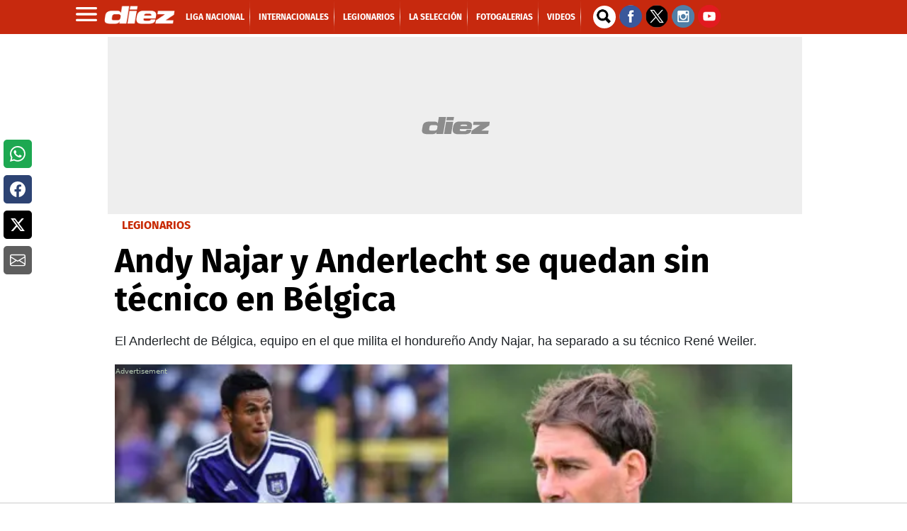

--- FILE ---
content_type: text/html
request_url: https://www.diez.hn/legionarios/andy_najar-anderlecht-se-quedan-sin-tecnico-belgica-rene_weiler-OGDZ1109153
body_size: 72381
content:
   <!doctype html>  <html class="ltr" dir="ltr" lang="es-HN"> <head> <meta content="text/html; charset=UTF-8" http-equiv="content-type"> <title>Andy Najar y Anderlecht se quedan sin técnico en Bélgica</title> <link rel="shortcut icon" href="https://www.diez.hn/base-portlet/webrsrc/ctxvar/34e5623a-f8fb-43ba-b505-713b4859757d.png"> <link rel="icon" sizes="192x192" href="/base-portlet/webrsrc/ctxvar/6acd8902-ef15-480b-bbab-c29afd112833.png"> <link rel="icon" sizes="72x72" href="/base-portlet/webrsrc/ctxvar/6ae654c5-dd04-4a6e-b4b5-3ad45cd3d675.png"> <link rel="icon" sizes="36x36" href="/base-portlet/webrsrc/ctxvar/c70d9eba-27de-4469-b222-8c622ed478ad.png"> <link rel="icon" sizes="48x48" href="/base-portlet/webrsrc/ctxvar/d7356c99-3eaf-4b8f-9e90-0fc7e47082da.png"> <link rel="icon" sizes="144x144" href="/base-portlet/webrsrc/ctxvar/4d8997db-c161-4cd3-a326-159b7be85a56.png"> <link rel="icon" sizes="96x96" href="/base-portlet/webrsrc/ctxvar/5936b235-fbdc-40eb-9ce5-43e4b4cf6e69.png"> <style amp-custom> .mln_uppercase_mln
		{
			text-transform:uppercase
		}
		
		.mln_small-caps_mln
		{
			font-variant:small-caps
		}
		</style> <meta name="mas-notification-title" content="Andy Najar y Anderlecht se quedan sin técnico en Bélgica"> <meta name="mas-notification-body" content="El Anderlecht de Bélgica, equipo en el que milita el hondureño Andy Najar, ha separado a su técnico René Weiler."> <link rel="mas-notification-image" href="https://www.diez.hn/binrepository/1200x796/0c83/1200d630/none/3014757/SNEL/andynajae_DZ1109153_MG91732693.jpg"> <meta name="viewport" content="width=device-width, initial-scale=1.0,maximum-scale=5.0"> <meta name="title" content="Andy Najar y Anderlecht se quedan sin técnico en Bélgica"> <meta name="keywords" content="Andy Nájar"> <meta name="twitter:card" content="summary_large_image"> <meta name="twitter:site" content="@DiarioDiezHn"> <meta name="twitter:title" content="Andy Najar y Anderlecht se quedan sin técnico en Bélgica"> <meta name="twitter:description" content="  El Anderlecht de Bélgica, equipo en el que milita el hondureño Andy Najar, ha separado a su técnico René Weiler.  "> <meta name="twitter:image" content="https://www.diez.hn/binrepository/1200x796/0c0/0d0/none/3014757/RGLE/andynajae_DZ1109153_MG91732693.jpg"> <meta name="twitter:url" content="https://www.diez.hn/legionarios/andy_najar-anderlecht-se-quedan-sin-tecnico-belgica-rene_weiler-OGDZ1109153"> <meta property="og:locale" content="es_LA"> <meta property="article:publisher" content="https://www.facebook.com/diariodiez/"> <meta property="article:section" content="Legionarios"> <meta data-voc-name="author" name="keywords" data-id="20585" data-voc-id="18349" content="Agencias"> <meta data-voc-name="people" name="keywords" data-id="16747" data-voc-id="15417" content="Andy Nájar"> <meta data-voc-name="people" name="keywords" data-id="15607" data-voc-id="15419" content="Anderlecht"> <meta data-voc-name="journalism_type" name="keywords" data-id="21205" data-voc-id="21203" content="Estandar"> <meta property="tipo-contenido" content="Estandar"> <meta property="date-published" content="2017-09-18T00:00:00-06:00"> <meta name="description" content="&amp;lt;div id=&amp;#039;DTElementID-14070073&amp;#039; class=&amp;#039;QuickRead&amp;#039;&amp;gt;El Anderlecht de Bélgica, equipo en el que milita el hondureño Andy Najar, ha separado a su técnico René Weiler.&amp;lt;/div&amp;gt;"> <meta name="author" content="/cronologia/-/meta/agencias"> <meta property="creator" name="creator" content="GGARCIA"> <meta name="organization" content="Diez"> <meta name="copyright" content="Diez"> <meta name="thumbnail" property="https://diez.hn" content="https://www.diez.hn/binrepository/303x201/0c23/303d155/none/3014757/BNRX/andynajae_DZ1109153_MG91732693.jpg"> <meta> <meta name="robots" content="max-image-preview:large"> <meta property="og:image:width" content="1200"> <meta property="og:image:height" content="630"> <meta property="og:description" content="&amp;lt;div id=&amp;#039;DTElementID-14070073&amp;#039; class=&amp;#039;QuickRead&amp;#039;&amp;gt;El Anderlecht de Bélgica, equipo en el que milita el hondureño Andy Najar, ha separado a su técnico René Weiler.&amp;lt;/div&amp;gt;"> <meta name="paragraphCount" content="4"> <meta property="og:type" content="Article"> <meta property="og:title" content="Andy Najar y Anderlecht se quedan sin técnico en Bélgica"> <meta property="og:image" content="https://www.diez.hn/binrepository/1200x796/0c83/1200d630/none/3014757/SNEL/andynajae_DZ1109153_MG91732693.jpg"> <meta property="og:url" content="https://www.diez.hn/legionarios/andy_najar-anderlecht-se-quedan-sin-tecnico-belgica-rene_weiler-OGDZ1109153"> <meta property="og:site_name" content="www.diez.hn"> <meta name="ROBOTS" content="INDEX, FOLLOW"> <link rel="canonical" href="https://www.diez.hn/legionarios/andy_najar-anderlecht-se-quedan-sin-tecnico-belgica-rene_weiler-OGDZ1109153"> <link imagesizes="(max-width: 768px) 100vw, 75vw" as="image" fetchpriority="high" rel="preload" imagesrcset="https://www.diez.hn/binrepository/300x199/0c0/0d0/none/3014757/RGAX/andynajae_DZ1109153_MG91732693.jpg 300w, https://www.diez.hn/binrepository/600x398/0c0/0d0/none/3014757/RGBD/andynajae_DZ1109153_MG91732693.jpg 600w , https://www.diez.hn/binrepository/600x398/0c0/0d0/none/3014757/RGBD/andynajae_DZ1109153_MG91732693.jpg 768w, https://www.diez.hn/binrepository/600x398/0c0/0d0/none/3014757/RGBD/andynajae_DZ1109153_MG91732693.jpg 900w,https://www.diez.hn/binrepository/600x398/0c0/0d0/none/3014757/RGBD/andynajae_DZ1109153_MG91732693.jpg 1200w" href="UrlImage1200"> <link rel="preload" href="https://www.diez.hn/base-portlet/webrsrc/theme/71b89cddba806b8895d97921b2d84d5c.css" as="style"> <link rel="preload" href="https://www.diez.hn/base-portlet/webrsrc/theme/f2eef418123a38bcf68275125e663e07.woff2" as="font" crossorigin> <meta name="Petal-Search-site-verification" content="c7d4b44f57"> <meta name="google-site-verification" content="vP3z35eACk-XzLs_jMhLwfLpWKhY21Mp-Vkvo3R4lrw"> <style type="text/css">@charset "UTF-8";:root{--bs-blue:#0d6efd;--bs-indigo:#6610f2;--bs-purple:#6f42c1;--bs-pink:#d63384;--bs-red:#dc3545;--bs-orange:#fd7e14;--bs-yellow:#ffc107;--bs-green:#198754;--bs-teal:#20c997;--bs-cyan:#0dcaf0;--bs-white:#fff;--bs-gray:#6c757d;--bs-gray-dark:#343a40;--bs-primary:#0d6efd;--bs-secondary:#6c757d;--bs-success:#198754;--bs-info:#0dcaf0;--bs-warning:#ffc107;--bs-danger:#dc3545;--bs-light:#f8f9fa;--bs-dark:#212529;--bs-font-sans-serif:system-ui,-apple-system,"Segoe UI",Roboto,"Helvetica Neue",Arial,"Noto Sans","Liberation Sans",sans-serif,"Apple Color Emoji","Segoe UI Emoji","Segoe UI Symbol","Noto Color Emoji";--bs-font-monospace:SFMono-Regular,Menlo,Monaco,Consolas,"Liberation Mono","Courier New",monospace;--bs-gradient:linear-gradient(180deg,rgba(255,255,255,0.15),rgba(255,255,255,0));}*,::after,::before{box-sizing:border-box;}@media(prefers-reduced-motion:no-preference){:root{scroll-behavior:smooth;}}body{margin:0;font-family:var(--bs-font-sans-serif);font-size:1rem;font-weight:400;line-height:1.5;color:#212529;background-color:#fff;-webkit-text-size-adjust:100%;}h1,h2{margin-top:0;margin-bottom:.5rem;font-weight:500;line-height:1.2;}h1{font-size:calc(1.375rem+1.5vw);}@media(min-width:1200px){h1{font-size:2.5rem;}}h2{font-size:calc(1.325rem+.9vw);}@media(min-width:1200px){h2{font-size:2rem;}}p{margin-top:0;margin-bottom:1rem;}ul{padding-left:2rem;}ul{margin-top:0;margin-bottom:1rem;}b,strong{font-weight:bolder;}a{color:#0d6efd;text-decoration:underline;}figure{margin:0 0 1rem;}img,svg{vertical-align:middle;}input{margin:0;font-family:inherit;font-size:inherit;line-height:inherit;}[type=submit]{-webkit-appearance:button;}::-moz-focus-inner{padding:0;border-style:none;}::-webkit-datetime-edit-day-field,::-webkit-datetime-edit-fields-wrapper,::-webkit-datetime-edit-hour-field,::-webkit-datetime-edit-minute,::-webkit-datetime-edit-month-field,::-webkit-datetime-edit-text,::-webkit-datetime-edit-year-field{padding:0;}::-webkit-inner-spin-button{height:auto;}::-webkit-search-decoration{-webkit-appearance:none;}::-webkit-color-swatch-wrapper{padding:0;}::file-selector-button{font:inherit;}::-webkit-file-upload-button{font:inherit;-webkit-appearance:button;}iframe{border:0;}.lead{font-size:1.25rem;font-weight:300;}.container,.container-fluid{width:100%;padding-right:var(--bs-gutter-x,.75rem);padding-left:var(--bs-gutter-x,.75rem);margin-right:auto;margin-left:auto;}@media(min-width:576px){.container{max-width:540px;}}@media(min-width:768px){.container{max-width:720px;}}@media(min-width:992px){.container{max-width:960px;}}@media(min-width:1200px){.container{max-width:1140px;}}@media(min-width:1400px){.container{max-width:1320px;}}.row{--bs-gutter-x:1.5rem;--bs-gutter-y:0;display:flex;flex-wrap:wrap;margin-top:calc(var(--bs-gutter-y) * -1);margin-right:calc(var(--bs-gutter-x)/ -2);margin-left:calc(var(--bs-gutter-x)/ -2);}.row>*{flex-shrink:0;width:100%;max-width:100%;padding-right:calc(var(--bs-gutter-x)/ 2);padding-left:calc(var(--bs-gutter-x)/ 2);margin-top:var(--bs-gutter-y);}.col{flex:1 0 0;}.col-12{flex:0 0 auto;width:100%;}@media(min-width:576px){.col-sm-12{flex:0 0 auto;width:100%;}}@media(min-width:768px){.col-md-4{flex:0 0 auto;width:33.3333333333%;}.col-md-8{flex:0 0 auto;width:66.6666666667%;}.col-md-12{flex:0 0 auto;width:100%;}}.btn{display:inline-block;font-weight:400;line-height:1.5;color:#212529;text-align:center;text-decoration:none;vertical-align:middle;background-color:transparent;border:1px solid transparent;padding:.375rem .75rem;font-size:1rem;border-radius:.25rem;}.btn-primary{color:#fff;background-color:#0d6efd;border-color:#0d6efd;}.btn-sm{padding:.25rem .5rem;font-size:.875rem;border-radius:.2rem;}.nav{display:flex;flex-wrap:wrap;padding-left:0;margin-bottom:0;list-style:none;}li,ul{margin:0;padding:0;}li{list-style-type:none;}.container .text{position:relative;}.container .text .social-buttons-text{width:50px;height:200px;left:0;position:fixed;top:26%;z-index:99;}.container .text .social-buttons-text .btn{background-color:#fff!important;border:none;color:#5b595a;font-size:.75rem;margin:10px 5px;display:flex;justify-content:center;align-items:center;border-radius:5px;padding:.5em .75em;height:40px;}.container .text .social-buttons-text .btn.btn-fb{background-color:#1da851!important;color:#fff;}.container .text .social-buttons-text .btn.btn-facebook{background-color:#2d4373!important;color:#fff;}.container .text .social-buttons-text .btn.btn-twitter{background-color:#000!important;color:#fff;}.container .text .social-buttons-text .btn.btn-mail{background-color:#5e5e5e!important;color:#fff;}.container .text .social-buttons-text a.btn svg{width:38px;height:38px;}@media only screen and (max-width:828px){.container .text .social-buttons-text{width:calc(100% - 2.5rem);box-sizing:border-box;position:static;flex-direction:row;column-gap:.625rem;box-shadow:-1px 1px #ccc;margin-bottom:1.25rem;margin-left:1.25rem;margin-right:1.25rem;}.container .text .social-buttons-text .btn{display:inline-block;}}body{font-smooth:auto;-webkit-font-smoothing:antialiased;-moz-osx-font-smoothing:grayscale;}a{text-decoration:none;}.skin-a{position:relative;width:0;height:0;float:left;left:-200px;top:100px;text-align:center;margin:5px;}.skin-b{position:relative;width:0;height:0;float:right;right:-40px;top:100px;text-align:center;margin:5px;}.ad300x250{display:block;width:300px;height:250px;background:url(https://www.diez.hn/base-portlet/webrsrc/theme/632470a2f2073f8130d8bd91665717c4.png) center center no-repeat #eee;background-size:120px;text-align:center;margin:5px auto;}.ad980x250{display:block;width:980px;height:250px;background:url(https://www.diez.hn/base-portlet/webrsrc/theme/632470a2f2073f8130d8bd91665717c4.png) center center no-repeat #eee!important;background-size:120px;text-align:center;margin:4px 0 4px -10px;overflow:hidden;}.ad300x600{display:block;width:300px;min-height:600px;background:url(https://www.diez.hn/base-portlet/webrsrc/theme/632470a2f2073f8130d8bd91665717c4.png) center center no-repeat #eee;background-size:120px;text-align:center;margin:7px auto;overflow:hidden;}.ad160x600{display:block;width:160px;min-height:600px;background:url(https://www.diez.hn/base-portlet/webrsrc/theme/632470a2f2073f8130d8bd91665717c4.png) center center no-repeat #eee;background-size:120px;text-align:center;margin:7px auto;overflow:hidden;}.adnotas{margin:8px auto;display:flex;justify-content:center;background:url(https://www.diez.hn/base-portlet/webrsrc/theme/632470a2f2073f8130d8bd91665717c4.png) center center no-repeat #eee;background-size:120px;text-align:center;width:300px;}.teaser-viewer-title a{font:700 20px/22px 'Fira Sans',sans-serif;text-transform:uppercase;color:#d11919;margin-bottom:5px;}.iconPlay{width:32px;height:32px;position:relative;background:url(https://www.diez.hn/base-portlet/webrsrc/theme/f90e34bb58f64273b14fb1423b9c2afc.png) center no-repeat #c00;background-size:20px;top:-40px;display:block;margin-left:10px;border-radius:30px;box-shadow:0 0 10px #333;}.article-section span{text-transform:uppercase;color:#fc3;font:bold 14px/14px 'Fira Sans',sans-serif;}.article-section span{text-transform:uppercase;color:#c7290e;font:bold 14px/14px 'Fira Sans',sans-serif;}.article-section span{text-transform:uppercase;color:#fc3;font:bold 14px/14px 'Fira Sans',sans-serif;height:1em;overflow:hidden;display:inline-flex;margin-bottom:5px;}.article-section span{color:#fc3;font:bold 14px/14px 'Fira Sans',sans-serif;margin-left:10px;}.article-section span{text-transform:uppercase;color:#fc3;font:bold 14px/14px 'Fira Sans',sans-serif;margin-left:10px;}.teaser-loultimo .iconPlay{display:none;}header#iter-header-wrapper{background:#c7290e;position:sticky;height:48px;top:0;z-index:9999;margin-bottom:0;}.ly-header{max-width:1100px;height:48px;margin:0 auto;}.menu_burger{position:absolute;top:48px;z-index:10;width:240px;display:none;background:#222;font:bold 14px/14px fira sans;}.menu_burger .nav{display:block;}.menu_burger li{border-bottom:1px solid #000;color:#fff;display:block;padding:10px 14px;text-transform:uppercase;position:relative;}.menu_burger li a{color:#fff;}.ly-header .logo{height:48px;width:auto;float:left;position:relative;}.ly-header .logo a{display:block;}.ly-header .logo img{width:100px;margin-top:8px;margin-left:5px;}.ly-header .menu{width:auto;float:left;margin:0 0 0 15px;}.ly-header .menu a{font:bold 12px/49px 'Fira Sans';color:#fff;margin:0;text-transform:uppercase;}.ly-header .menu a::after{content:" ";width:1px;height:48px;display:block;float:right;margin:0 7px;mix-blend-mode:screen;background:-webkit-linear-gradient(top,rgba(17,17,17,0) 0,rgba(17,17,17,.8) 10%,rgba(17,17,17,.92) 21%,#454545 29%,#ccc 50%,#4d4d4d 69%,rgba(17,17,17,.9) 78%,rgba(17,17,17,.8) 87%,rgba(17,17,17,0) 100%);}.ly-header .menu li{display:inline-block;}.ly-header .buscador{width:30px;height:30px;float:left;position:relative;margin:8px 7px 8px 10px;}.ly-header .buscador .iter-field-input-text{border-radius:30px;border:none;height:32px;background:url("[data-uri]") 2px 2px no-repeat #fff;background-size:26px;width:32px;float:left;margin-right:5px;}.ly-header .buscador .iter-button-submit{display:none;}.ly-header .social{width:auto;float:left;margin-top:7px;}@media only screen and (max-width:600px){.menu_burger{position:fixed;top:48px;z-index:10;width:88%;display:none;background:#222;font:bold 16px/18px fira sans;bottom:0;left:0;height:auto;transform:translateX(0);overflow:hidden;}.menu_burger ul{-webkit-overflow-scrolling:touch;position:fixed;top:10px;bottom:0;width:200%;padding-right:100%;overflow:visible;overflow-y:auto;background:inherit;}.menu_burger li{border-bottom:1px solid #000;color:#fff;display:block;padding:15px 25px;text-transform:uppercase;position:relative;}.menu_burger li:nth-child(2)>a{background:#f5c431;padding:7px;border-radius:20px;color:#000;}.menu_burger li:nth-child(3)>a{background:#fff;padding:7px;border-radius:20px;color:#000;}}li.sect-2421{display:none;}.WgruposMundial{margin:1px 0 25px 0;}.widgetGrupos{max-width:980px;margin:0 auto;position:relative;}.contenedorGrupos{width:100%;display:flex;flex-direction:column;min-height:0;min-width:100%;width:100%;background:#bbb 0 0 / cover no-repeat transparent;border-radius:4px;overflow:hidden;}.Wrapper__HeaderGroup{-webkit-box-align:center;align-items:center;display:flex;flex-direction:row;-webkit-box-pack:center;justify-content:center;margin-top:10px;}.Wrapper__LogoGroup{height:52px;width:185px;background:#bbb 0 0 / cover no-repeat transparent;display:none;}h3.Title__Group{color:#fff;font-size:32px;font-family:Montserrat,sans-serif;font-weight:700;padding:0 0 0 10px;letter-spacing:-0.4px;line-height:34px;margin:18px 0 0 8px;text-transform:uppercase;text-align:center;}.Groups__WrapperQatar{display:grid;grid-template-columns:repeat(8,auto);column-gap:12px;padding:24px 26px 0;}.Group__list{display:flex;flex-direction:column;}.Group_Name{background-color:#fff;border-radius:2px;color:#e51b5c;display:flex;font-family:Montserrat,sans-serif;font-size:12px;font-weight:600;line-height:23px;text-transform:uppercase;-webkit-box-pack:center;justify-content:center;}.Group_Teams{display:flex;position:relative;width:100%;height:130px;margin-bottom:16px;}.listTeam{display:grid;width:100%;position:absolute;z-index:1;grid-template-columns:auto;overflow:hidden;bottom:4px;height:112px;grid-template-rows:repeat(4,28px);}.name_team{display:flex;height:25px;width:100%;position:relative;overflow:hidden;}.Team__Background{background-color:#e51b5c;position:absolute;height:100%;width:100%;left:0;z-index:1;}.Team_details{display:flex;height:25px;-webkit-box-align:center;align-items:center;margin-left:9px;width:100%;z-index:2;}.Team_details img{height:22px;width:22px;margin-right:11px;-webkit-transition:background-color .25s ease;transition:background-color .25s ease;-webkit-clip-path:polygon(12px 0,calc(100% - 12px) 0,100% 50%,calc(100% - 12px) 100%,12px 100%,0% 50%);clip-path:polygon(12px 0,calc(100% - 12px) 0,100% 50%,calc(100% - 12px) 100%,12px 100%,0% 50%);}.Team_Name{color:#fff;font-family:Montserrat,sans-serif;font-weight:400;font-size:12px;line-height:25px;}.banner-eventual figure.banner-figure{margin-bottom:0!important;}#qr{grid-row:1 / auto;}#hl{grid-row:4 / auto;}#sn{grid-row:3 / auto;}#ec{grid-row:2 / auto;}#eua{grid-row:3 / auto;}#ing{grid-row:1 / auto;}#ir{grid-row:2 / auto;}#gl{grid-row:4 / auto;}#arg{grid-row:1 / auto;}#arab{grid-row:2 / auto;}#mx{grid-row:3 / auto;}#pol{grid-row:4 / auto;}#fr{grid-row:1 / auto;}#dn{grid-row:3 / auto;}#aus{grid-row:2 / auto;}#tn{grid-row:4 / auto;}#es{grid-row:1 / auto;}#al{grid-row:3 / auto;}#jp{grid-row:4 / auto;}#cr{grid-row:2 / auto;}#bel{grid-row:1 / auto;}#can{grid-row:2 / auto;}#mar{grid-row:3 / auto;}#cro{grid-row:4 / auto;}#bra{grid-row:1 / auto;}#ser{grid-row:2 / auto;}#sui{grid-row:3 / auto;}#cam{grid-row:4 / auto;}#por{grid-row:1 / auto;}#gha{grid-row:2 / auto;}#uru{grid-row:3 / auto;}#kor{grid-row:4 / auto;}.qr::after{content:"Qatar";}.hl::after{content:"Holanda";}.sn::after{content:"Senegal";}.ec::after{content:"Ecuador";}.eua::after{content:"USA";}.ing::after{content:"Inglaterra";}.ir::after{content:"Irán";}.gl::after{content:"Gales";}.arg::after{content:"Argentina";}.arb::after{content:"Arabia S.";}.mx::after{content:"México";}.pol::after{content:"Polonia";}.fr::after{content:"Francia";}.dn::after{content:"Dinamarca";}.aus::after{content:"Australia";}.tn::after{content:"Túnez";}.es::after{content:"España";}.al::after{content:"Alemania";}.jp::after{content:"Japón";}.cr::after{content:"Costa Rica";}.bel::after{content:"Bélgica";}.can::after{content:"Canadá";}.mar::after{content:"Marruecos";}.cro::after{content:"Croacia";}.bra::after{content:"Brasil";}.ser::after{content:"Serbia";}.sui::after{content:"Suiza";}.cam::after{content:"Camerún";}.por::after{content:"Portugal";}.gha::after{content:"Ghana";}.uru::after{content:"Uruguay";}.cor::after{content:"Corea S.";}.widgetGrupos .link_list_DF{display:flex;-webkit-box-pack:center;justify-content:center;margin:0 0 16px;}.widgetGrupos .link_list_DF a.item_DF{border-radius:4px;border:1px solid #fff;color:#fff;font-family:"Roboto Condensed",sans-serif;font-size:12px;font-weight:700;letter-spacing:.75px;padding:17px 11px;text-decoration:none;text-transform:uppercase;margin:0 4px;}.widgetGrupos .link_list_DF a.item_DFMob{display:none;}.qatar .ly-seccion .kcsecundaria .multimedia img,.qatar .ly-seccion .secundaria .multimedia img{-webkit-mask-image:none;mask-image:none;}.qatar .ly-seccion .kcsecundaria .article-section span,.qatar .ly-seccion .secundaria .article-section span{color:#971347;}.qatar .ly-seccion .kcsecundaria article,.qatar .ly-seccion .secundaria article{background:#fff;}.qatar .ly-seccion .kcsecundaria .text_block h2,.qatar .ly-seccion .secundaria .text_block h2{color:#6c6c6c;}@media only screen and (max-width:600px){.Groups__WrapperQatar{grid-template-columns:repeat(3,auto);column-gap:12px;height:160px;overflow:hidden;margin:10px auto;width:90%;}.widgetGrupos .link_list_DF a.item_DFMob{border-radius:4px;color:#fff;font-family:"Roboto Condensed",sans-serif;font-size:12px;font-weight:700;letter-spacing:.75px;padding:17px 11px;text-decoration:none;text-transform:uppercase;margin:0 4px;display:block;text-shadow:0 1px 2px #00685e;background:#2ab2a4;}.qatar h3.Title__Group{font-size:18px;margin:0;padding:0;line-height:normal;}.ly-seccion .destacada article{background:#971347;margin-bottom:20px;}.qatar .estadisticassb .teaser-viewer-title a{color:#5f0828;}.qatar div#ly-widgetEstadisticasb,.qatar .trending{background:#fff;border-radius:10px;padding:10px;}.qatar .wfotogaleria{background:#971347;}.qatar .wfotogaleria article{border-bottom:1px solid #fff;}}</style> <link href="https://www.diez.hn/base-portlet/webrsrc/theme/71b89cddba806b8895d97921b2d84d5c.css" rel="stylesheet" type="text/css"> <script type="text/javascript" src="/base-portlet/webrsrc/a7d6432dc605fb6b45f3f6a44de2c35c.js"></script> <script type="text/javascript">/*<![CDATA[*/var ITER=ITER||{};ITER.CONTEXT=ITER.CONTEXT||{};ITER.CONTEXT.sections=[{sectid:"sect-93422a257c8352c4a4be414a2ab33797"},{sectid:"sect-2c657db83e65fef7ba01df99f4d3042b"},{sectid:"sect-c14b984eab2a2846914bf95200e38747"},{sectid:"sect-4cae701ab614280224121963d83054b3"},{sectid:"sect-dc0de4d516860e6b07417942e0bcd856"}];ITER.CONTEXT.isArticlePage=function(){return true};ITER.CONTEXT.articleId="DZ1109153";ITER.CONTEXT.contextIs=function(a){return a==="ArticlePage"};ITER.HOOK=ITER.HOOK||{};ITER.HOOK.onDisqusNewComment=function(a){};ITER.RESOURCE=ITER.RESOURCE||{};ITER.RESOURCE.Deferred=function(){var b;var a;var c=new Promise(function(e,d){b=e;a=d});c.resolve=b;c.reject=a;return c};ITER.RESOURCE.onLoad=ITER.RESOURCE.onLoad||[];ITER.RESOURCE.onInit=ITER.RESOURCE.onInit||[];ITER.RESOURCE.onLoad["util-http"]=new ITER.RESOURCE.Deferred();ITER.RESOURCE.onLoad["util-url"]=new ITER.RESOURCE.Deferred();ITER.RESOURCE.onLoad["util-cookie"]=new ITER.RESOURCE.Deferred();ITER.RESOURCE.onLoad["util-event"]=new ITER.RESOURCE.Deferred();ITER.RESOURCE.onLoad["util-message"]=new ITER.RESOURCE.Deferred();ITER.RESOURCE.onLoad.statistics=new ITER.RESOURCE.Deferred();ITER.RESOURCE.onLoad.reading=new ITER.RESOURCE.Deferred();ITER.RESOURCE.onLoad.konami=new ITER.RESOURCE.Deferred();ITER.RESOURCE.onLoad.adblock=new ITER.RESOURCE.Deferred();ITER.RESOURCE.onLoad.captcha=new ITER.RESOURCE.Deferred();ITER.RESOURCE.onLoad["iter-ui-tabs"]=new ITER.RESOURCE.Deferred();ITER.RESOURCE.onLoad["autocomplete-js"]=new ITER.RESOURCE.Deferred();ITER.RESOURCE.onLoad.form=new ITER.RESOURCE.Deferred();ITER.RESOURCE.onLoad["teaser-date"]=new ITER.RESOURCE.Deferred();ITER.RESOURCE.onLoad["search-date"]=new ITER.RESOURCE.Deferred();ITER.RESOURCE.onLoad.unregister=new ITER.RESOURCE.Deferred();ITER.RESOURCE.onLoad.recommendations=new ITER.RESOURCE.Deferred();ITER.RESOURCE.onLoad.surveys=new ITER.RESOURCE.Deferred();ITER.RESOURCE.onLoad["embed-article"]=new ITER.RESOURCE.Deferred();ITER.RESOURCE.CUSTOM=ITER.RESOURCE.CUSTOM||{};ITER.USER=ITER.USER||{};ITER.USER.id="";/*]]>*/</script> <script type="text/javascript" src="/html/js/iter-libraries/iter-util-url.js?v=4.1.17639892" defer onload="ITER.RESOURCE.onLoad['util-url'].resolve(true)"></script> <script type="text/javascript" src="/html/js/iter-libraries/iter-util-cookie.js?v=4.1.17639892" defer onload="ITER.RESOURCE.onLoad['util-cookie'].resolve(true)"></script> <script type="text/javascript" src="/html/js/iter-libraries/iter-konami.js?v=4.1.17639892" defer onload="ITER.RESOURCE.onLoad['konami'].resolve(true)"></script> <script type="text/javascript" src="/html/js/iter-libraries/iter-util-http.js?v=4.1.17639892" defer onload="ITER.RESOURCE.onLoad['util-http'].resolve(true)"></script> <script type="text/javascript" src="/html/js/iter-libraries/iter-statistics.js?v=4.1.17639892" defer onload="ITER.RESOURCE.onLoad['statistics'].resolve(true)"></script> <script type="text/javascript" src="/html/js/iter-libraries/iter-util-event.js?v=4.1.17639892" defer onload="ITER.RESOURCE.onLoad['util-event'].resolve(true)"></script> <script type="text/javascript" src="/html/js/iter-libraries/iter-reading.js?v=4.1.17639892" defer onload="ITER.RESOURCE.onLoad['reading'].resolve(true)"></script> <script type="text/javascript" src="/html/js/iter-libraries/iter-recommendations.js?v=4.1.17639892" defer onload="ITER.RESOURCE.onLoad['recommendations'].resolve(true)"></script> <script type="text/javascript" src="/html/js/iter-libraries/iter-util-message.js?v=4.1.17639892" defer onload="ITER.RESOURCE.onLoad['util-message'].resolve(true)"></script> <script>/*<![CDATA[*/jQryIter.u="";/*]]>*/</script> <script type="text/javascript">/*<![CDATA[*/(function(a){a.contextSections=function(){return[{sectid:"sect-93422a257c8352c4a4be414a2ab33797"},{sectid:"sect-2c657db83e65fef7ba01df99f4d3042b"},{sectid:"sect-c14b984eab2a2846914bf95200e38747"},{sectid:"sect-4cae701ab614280224121963d83054b3"},{sectid:"sect-dc0de4d516860e6b07417942e0bcd856"}]};a.contextIsArticlePage=function(){return true};a.articleId=function(){return"DZ1109153"};a.contextIs=function(b){if(b=="HomePage"){return false}else{if(b=="ArticlePage"){return true}else{if(b=="SearchPage"){return false}else{if(b=="SectionPage"){return false}else{if(b=="MetadataPage"){return false}}}}}}})(jQryIter);/*]]>*/</script> <script async src="https://592d55dc-b875-4064-be1b-c660712b24d7.edge.permutive.app/592d55dc-b875-4064-be1b-c660712b24d7-web.js"></script> <script>/*<![CDATA[*/!function(g,d,b){if(!g){g=g||{},window.permutive=g,g.q=[],g.config=b||{},g.config.apiKey=d,g.config.environment=g.config.environment||"production";for(var f=["addon","identify","track","trigger","query","segment","segments","ready","on","once","user","consent"],c=0;c<f.length;c++){var a=f[c];g[a]=function(h){return function(){var e=Array.prototype.slice.call(arguments,0);g.q.push({functionName:h,arguments:e})}}(a)}}}(window.permutive,"5d9fb012-e2e4-4871-9f9a-c52b753087dd",{});window.googletag=window.googletag||{},window.googletag.cmd=window.googletag.cmd||[],window.googletag.cmd.push(function(){if(0===window.googletag.pubads().getTargeting("permutive").length){var a=window.localStorage.getItem("_pdfps");window.googletag.pubads().setTargeting("permutive",a?JSON.parse(a):[])}});/*]]>*/</script> <script>/*<![CDATA[*/var datePublished_,headline_,type_,byline_,author_,kwords="";var keywords_=new Array();datePublished_=$("meta[property='date-published']").attr("content");type_=$("meta[property='tipo-contenido']").attr("content");headline_=$("meta[name='mas-notification-title']").attr("content");byline_="";if($("meta[name='mas-notification-body']").attr("content")){byline1=$("meta[name='mas-notification-body']").attr("content");byline1=byline1.replace("<p>","");byline1=byline1.replace("</p>","");byline_=byline1}author_=$("meta[property='creator']").attr("content");if($("meta[name='keywords']").lenght==1){kwords=$("meta[name='keywords']").content}else{$("meta[name='keywords']").each(function(a,b){keywords_.push(b.content)});kwords=keywords_};/*]]>*/</script> <script type="text/javascript">/*<![CDATA[*/if(jQryIter.contextIsArticlePage()){permutive.addon("web",{page:{article:{headline:headline_,byline:byline_,section:"Legionarios",authors:[author_],type:type_,keywords:kwords},classifications_watson:{keywords:"$alchemy_keywords",categories:"$alchemy_taxonomy",sentiment:"$alchemy_document_sentiment",concepts:"$alchemy_concepts",entities:"$alchemy_entities"}}})}else{if($("meta[name='keywords']").lenght==1){kwords=$("meta[name='keywords']").content}else{$("meta[name='keywords']").each(function(a,b){keywords_.push(b.content)});kwords=keywords_}permutive.addon("web",{page:{article:{section:"Legionarios",type:"Seccion",keywords:kwords},classifications_watson:{keywords:"$alchemy_keywords",categories:"$alchemy_taxonomy",sentiment:"$alchemy_document_sentiment",concepts:"$alchemy_concepts",entities:"$alchemy_entities"}}})};/*]]>*/</script> <script>/*<![CDATA[*/var journalismTypeEditorial="Estandar";var advertisingClassificationEditorial="0";if($("meta[data-voc-name='journalism_type']").filter("meta[content='agenda propia']").size()>0){journalismTypeEditorial="Agenda Propia"}else{if($("meta[data-voc-name='journalism_type']").filter("meta[content='Patrocinada']").size()>0){journalismTypeEditorial="Nota_Patrocinada";adType="Nota_Patrocinada"}}if($("meta[data-voc-name='journalism_type']").filter("meta[content='Mesa de Valor Agregado']").size()>0){journalismTypeEditorial="Mesa de Valor Agregado"}if(jQryIter.contextIsArticlePage()){window.dataLayer=window.dataLayer||[];window.dataLayer.push({event:"pageview",dimension1:$("meta[property='creator']").attr("content"),dimension2:$("meta[property='date-published']").attr("content"),dimension3:$("meta[property='tipo-contenido']").attr("content"),dimension4:"legionarios",dimension5:advertisingClassificationEditorial,dimension6:journalismTypeEditorial})};/*]]>*/</script> <script>/*<![CDATA[*/var id_GTM="GTM-T99RL3K";if(window.location.href.indexOf("pk_campaign=MASwpn")>0){(function(e,b){var c=e.getElementsByTagName(b)[0];var a=e.createElement(b);a.async=true;a.src="https://www.googletagmanager.com/gtag/js?id="+id_GTM;c.parentNode.insertBefore(a,c)})(document,"script");window.dataLayer=window.dataLayer||[];window.dataLayer.push({event:"pageview",mpn_csource:"maswpn",mpn_cmedium:"pushnotification",mpn_cname:"maswpn"})}else{if(/MagPOC/i.test(window.navigator.userAgent)){id_GTM="GTM-5Z6M29W"}(function(b,m,h,a,g){b[a]=b[a]||[];b[a].push({"gtm.start":new Date().getTime(),event:"gtm.js"});var k=m.getElementsByTagName(h)[0],e=m.createElement(h),c=a!="dataLayer"?"&l="+a:"";e.async=true;e.src="https://www.googletagmanager.com/gtm.js?id="+g+c;k.parentNode.insertBefore(e,k)})(window,document,"script","dataLayer",id_GTM);window.dataLayer=window.dataLayer||[]}function gtag(){dataLayer.push(arguments)};/*]]>*/</script> <script type="text/javascript">/*<![CDATA[*/(function(j,d,b,g,f,e,h){j[b]=j[b]||function(){(j[b].q=j[b].q||[]).push(arguments)};e=d.createElement(g);e.async=1;e.src="https://www.clarity.ms/tag/"+f;h=d.getElementsByTagName(g)[0];h.parentNode.insertBefore(e,h)})(window,document,"clarity","script","idrg259ale");/*]]>*/</script> <script type="text/javascript">/*<![CDATA[*/
    var journalismType = "Estandar";
    var _cbq = window._cbq = (window._cbq || []);

    if ($("meta[data-voc-name='journalism_type']").filter("meta[content='agenda propia']").size() > 0) {
        journalismType = 'Agenda Propia';
    } else if ($("meta[data-voc-name='journalism_type']").filter("meta[content='Patrocinada']").size() > 0) {
        journalismType = 'Nota_Patrocinada';
    }
    if ($("meta[data-voc-name='journalism_type']").filter("meta[content='Mesa de Valor Agregado']").size() > 0) {
        journalismType = 'Mesa de Valor Agregado';
    }


    let tipoContenido = $("meta[property='tipo-contenido']").attr('content');
    const seccionFriendlyname = 'legionarios';
    let tipoPeriodismo = ',Tipo periodismo: ' + journalismType;


    let tipoContenidoChartbeat = tipoContenido;
   
    if (tipoContenido === undefined) {
        tipoContenido = '';
        tipoContenidoChartbeat = ''
    } else {

        tipoContenido = ',Tipo Contenido: ' + tipoContenido;

    }


    let seccion = 'legionarios' + tipoContenido + tipoPeriodismo;

    if (!jQryIter.contextIsArticlePage()) {
        seccion = seccionFriendlyname;

    }else{
        /* Datos de thumbnail y fecha de actualizacion de la nota*/
        const $meta = $('meta');
        const _pdate = $meta.filter('[property="date-published"]').attr('content');
        const _thumb = $meta.filter('[name="thumbnail"]').attr('content');

        if (_pdate && _thumb) {
            _cbq.push(['_thumb', _thumb], ['_pdate', _pdate]);
        }
    }



    let Autor = $("meta[property='creator']").attr('content');
    if (Autor === undefined) {
        Autor = '';

    }

    (function () {
        /** CONFIGURATION START **/
        var _sf_async_config = window._sf_async_config = (window._sf_async_config || {});
        _sf_async_config.uid = 21622;
        _sf_async_config.domain = 'diez.hn';
        _sf_async_config.flickerControl = false;
        _sf_async_config.useCanonical = true;
        _sf_async_config.useCanonicalDomain = true;
        _sf_async_config.sections = seccion;
        _sf_async_config.authors = Autor;
        /*_sf_async_config.type = tipoContenidoChartbeat;
        _sf_async_config.sponsorName =journalismType;*/



        /** CONFIGURATION END **/
        function loadChartbeat() {
            var e = document.createElement('script');
            var n = document.getElementsByTagName('script')[0];
            e.type = 'text/javascript';
            e.async = true;
            e.src = '//static.chartbeat.com/js/chartbeat.js';
            n.parentNode.insertBefore(e, n);
        }
        loadChartbeat();
    })();

/*]]>*/</script> <script async src="//static.chartbeat.com/js/chartbeat_mab.js"></script> <script async src="https://securepubads.g.doubleclick.net/tag/js/gpt.js" crossorigin="anonymous"></script> <script src="https://geotags.refinery89.com/diezhncheck.js"></script> <script async src="https://geotags.refinery89.com/diezhn.js"></script> <script async src="https://cdn.jwplayer.com/libraries/Q0Abwx21.js"></script> <script>/*<![CDATA[*/
/*----isMobile----*/
//++++++++++++++++++++++++++++++++++++++++++++++++++++++
var isMobileEnvironment = /Android|webOS|iPhone|iPod|BlackBerry|IEMobile|OperaMini/i.test(navigator.userAgent);
var userAgentTablet = navigator.userAgent.toLowerCase();
if (isMobileEnvironment && (userAgentTablet.search("android") > -1) && !(userAgentTablet.search("mobile") > -1)){
	isMobileEnvironment=false;
}
userAgent = window.navigator.userAgent.toLowerCase();
safari = /safari/.test( userAgent );
ios = /iphone|ipod|ipad/.test( userAgent );
ipad = /ipad/.test( userAgent );
//PARA APP TABLES ANDROID = VERSION MOVIL
if( userAgent.search("Mozilla/5.0 (Linux; U; Android 4.0.4; es-es; GT-P7510 Build/IMM76D) AppleWebKit/534.30 (KHTML, like Gecko) Version/4.0 Safari/534.30") > -1 ) {
	isMobileEnvironment=false;
}
/*----Geolocalization----*/

var isHonduras=true;
function adGallery(divId, position)
	{
		if (1 == position)
		{
			googletag.cmd.push(function()
			{
				var slot = googletag.defineSlot('/3383164/DZ_M_Section_300x250_A', [300, 250], divId).addService(googletag.pubads());
				googletag.display(divId);
				googletag.pubads().refresh([slot]);
			});
		}
		else if (2 == position)
		{
			googletag.cmd.push(function()
			{
				var slot = googletag.defineSlot('/3383164/DZ_M_Section_300x250_B', [300, 250], divId).addService(googletag.pubads());
				googletag.display(divId);
				googletag.pubads().refresh([slot]);
			});
		}
		else if (3 == position)
		{
			googletag.cmd.push(function()
			{
				var slot = googletag.defineSlot('/3383164/DZ_M_Section_300x250_C', [300, 250], divId).addService(googletag.pubads());
				googletag.display(divId);
				googletag.pubads().refresh([slot]);
			});
		}
	}




    //funciones JS para AD
    //define los espacios de R89 segun los parametros indicados
    var isApp = /MagPOC/i.test(window.navigator.userAgent);
    isHonduras = typeof r89 === 'undefined';
    gtmDeviceType = isMobileEnvironment ? 'mobile' : 'desktop';
    var adType = 'Section'.trim() || "Section";
    if (adType == 'inicio' && isMobileEnvironment) {
        adType = "home";
    }
    var ads = true;
    var advertisingClassification = '0';
    var journalismType = "Estandar";
    var adzone = adzone || {};

    if ($("meta[data-voc-name='advertising_classification']").filter("meta[content='no gae']").size() > 0 || 'Legionarios' == 'Sucesos' || 'Legionarios' == 'Sexo y pareja') {
        advertisingClassification = '1';
    }

    if ($("meta[data-voc-name='journalism_type']").filter("meta[content='agenda propia']").size() > 0) {
        journalismType = 'Agenda Propia';
    } else if ($("meta[data-voc-name='journalism_type']").filter("meta[content='Patrocinada']").size() > 0) {
        journalismType = 'Nota_Patrocinada';
        adType = 'Nota_Patrocinada';
    }


    function r89_ad(dimension, position, home = false, video = false) {
        var className = "r89";
        var adContainer = document.createElement("div");
        // Evalua si esta en movil
        var isMobile =
            typeof isMobileEnvironment !== "undefined" && isMobileEnvironment;
        if (!video) {
            className += isMobile ? "-mobile" : "-desktop";
            if (dimension == "980x250") {
                className += "-billboard";
            } else if (dimension == "300x250") {
                className += "-rectangle";
            } else if (dimension == "300x600") {
                className += "-hpa";
            }

            switch (position) {
                case 1:
                    className += "-atf";
                    break;
                case 2:
                    className += "-Mid";
                    break;
                case 3:
                    className += jQryIter.contextIsArticlePage() ? "-low" : "-btf";
                    break;
                default:
                    className += "-btf";
                    break;
            }

            className += home ? "-home" : "";
            className += jQryIter.contextIsArticlePage() ? "-notas INFINITE" : " INCONTENT";
        } else {
            className = "r89-video-Outstream";
        }

        adContainer.className = className;
        // Insertar el contenedor justo después del script que contiene este código
        let script = document.currentScript;
        if (script) {
            script.insertAdjacentElement("afterend", adContainer);
        } else {
            // Alternativa: si `document.currentScript` no está disponible, agregar al final del cuerpo
            document.body.appendChild(adContainer);
        }

        r89Slots.push(className);
    }
    //Crea el llamado display segun los parametros indicados
    function displayAd(dimension = "300x250", adaptative = false, { mobile = true, desk = true } = {}) {
        try {
            if (typeof googletag === "undefined" || !googletag.cmd) {
                console.warn("[displayAd] - Google Tag Manager no está disponible.");
                return;
            }

            // Determinar si el entorno es móvil
            const isMobile = typeof isMobileEnvironment !== "undefined" ? isMobileEnvironment : true;

            let current_position = null;
            let spaceName;

            // Mapeo de condiciones por tipo de dimensión
            const mapDimension = {
                "980x250": () => {
                    if (adaptative && isMobile && mobile) return ["300x250", ++last_banner300x250_displayed];
                    if (desk) return ["980x250", ++last_banner980x250_displayed];
                },
                "300x600": () => {
                    if (adaptative && !isMobile && desk) return ["980x250", ++last_banner980x250_displayed];
                    if (mobile) return ["300x600", ++last_banner300x600_displayed];
                },
                "300x600x250M": () => {
                    if (isMobile && mobile) return ["300x250", ++last_banner300x250_displayed];
                    if (desk) return ["300x600", ++last_banner300x600_displayed];
                },
                "300x250": () => {
                    if (adaptative && !isMobile && desk) return ["980x250", ++last_banner980x250_displayed];
                    if (mobile) return ["300x250", ++last_banner300x250_displayed];
                }
            };

            // Aplicar la lógica de dimensión
            [dimension, current_position] =
                (mapDimension[dimension]?.() || ["300x250", ++last_banner300x250_displayed]);


            // Validar alias
            if (!ad_alias || !ad_alias[current_position]) {
                console.warn(`[displayAd] - No existe alias para posición ${current_position} (${dimension}).`);
                return;
            }

            // Construir nombre del espacio publicitario
            spaceName = `${dimension}_${ad_alias[current_position]}`;

            // Verificar si se debe mostrar el anuncio según entorno
            const canDisplay = (isMobile && mobile) || (!isMobile && desk);
            if (!canDisplay) {
                console.info(`[displayAd] - No se muestra el anuncio (${spaceName}) — entorno no permitido.`);
                return;
            }


            // Crear div publicitario
            const newDiv = document.createElement("div");
            newDiv.id = spaceName;
            newDiv.className = "ad_block";

            // Insertar el nuevo div antes del script actual
            const currentScript = document.currentScript;
            if (!currentScript || !currentScript.parentNode) {
                console.warn("[displayAd] ⚠️ No se pudo determinar la ubicación del script actual.");
                return;
            }

            currentScript.parentNode.insertBefore(newDiv, currentScript);

            // Mostrar el anuncio con Google Tag Manager
            googletag.cmd.push(() => {
                googletag.display(spaceName);
                console.info(`[displayAd] -  Anuncio mostrado: ${spaceName}`);
            });

        } catch (error) {
            console.error("[displayAd] - Error al ejecutar displayAd:", error);
        }
    }

    //define el numero de espacios solicitados segun dimension indicada
    function defineSlots(dimension_name, dimension_array, brand, max) {
        if (max >= 0) {
            for (let index = 0; index < max; index++) {
                const enviroment = isMobileEnvironment ? "M" : "D";
                let id_path = "/3383164/" + brand + "_" + enviroment + "_";
                let letter = ad_alias[index] || "";
                let path = id_path + adType + "_" + dimension_name + "_" + letter;
                let alias = dimension_name + "_" + letter;
                //console.log("Definiendo slot con path:", path, "y alias:", alias);
                try {
                    let slot = googletag.defineSlot(path, dimension_array, alias).setTargeting("carga", "lazyload").addService(googletag.pubads());
                    if (slot) {
                        adSlots.push(slot);
                    } else {
                        console.log("Error al definir espacio: " + path);
                    }
                } catch (err) {
                    console.log(
                        "ocurrio un error al definir el slot: " +
                        alias +
                        " | error:  " +
                        err.message
                    );
                }
            }
        }
    }
    //Configura los espacios y tiempo de refresh
    function setupAdRefresh(adSlots, secondsToWait = 30, refreshKey = "refresh", refreshValue = "true") {

        // Asigna el targeting de refresh a cada anuncio
        adSlots.forEach(function (adSlot) {
            adSlot.setTargeting(refreshKey, refreshValue);
        });

        // Agrega un listener para hacer refresh en cada slot después de la visualización
        googletag.pubads().addEventListener("impressionViewable", function (event) {
            var slot = event.slot;
            if (slot.getTargeting(refreshKey).indexOf(refreshValue) > -1) {
                setTimeout(function () {
                    googletag.pubads().refresh([slot]);
                    console.log("Refresh on slot " + slot.getSlotElementId());
                }, secondsToWait * 1000);
            }
        });
    }
    // Define espacios de Ad entre el texto | solucion temporal
    function defineSlotsTXT(max, brand) {
        let dimension_array = [300, 250];
        let dimension_name = "300x250";
        if (max >= 0) {
            for (let index = 0; index < max; index++) {
                const enviroment = isMobileEnvironment ? "M" : "D";
                let id_path = "/3383164/" + brand + "_" + enviroment + "_";
                let letter = ad_alias[index] || "";
                let path = id_path + "Notas" + "_" + dimension_name + "_" + letter;
                let alias = "PUB_TXT_" + letter;
                //const slot = googletag.defineSlot(path, dimension_array, alias).setTargeting('carga', 'lazyload').addService(googletag.pubads());
                //console.log("Definiendo slot con path:", path, "y alias:", alias);
                try {
                    const slot = googletag
                        .defineSlot(path, dimension_array, alias)
                        ?.setTargeting("carga", "lazyload")
                        .addService(googletag.pubads());
                    if (slot) {
                        adSlots.push(slot);
                    } else {
                        console.log("Error al definir espacio: " + path);
                    }
                } catch (err) {
                    console.log(
                        "ocurrio un error al definir el slot: " +
                        alias +
                        " | error:  " +
                        err.message
                    );
                }
            }
        }
    }

    if (isHonduras) {
        // Amazon Publisher Services (APS) permite realizar una subasta en tiempo real para mostrar anuncios
        !(function (a9, a, p, s, t, A, g) {
            if (a[a9]) return;

            function q(c, r) {
                a[a9]._Q.push([c, r]);
            }
            a[a9] = {
                init: function () {
                    q("i", arguments);
                },
                fetchBids: function () {
                    q("f", arguments);
                },
                setDisplayBids: function () { },
                targetingKeys: function () {
                    return [];
                },
                _Q: [],
            };
            A = p.createElement(s);
            A.async = !0;
            A.src = t;
            g = p.getElementsByTagName(s)[0];
            g.parentNode.insertBefore(A, g);
        })(
            "apstag",
            window,
            document,
            "script",
            "//c.amazon-adsystem.com/aax2/apstag.js"
        );
        apstag.init({
            pubID: "03c4db9e-bacf-4a4a-a134-7a5f911c7cee",
            adServer: "googletag",
            simplerGPT: true,
        });


        window.googletag = window.googletag || {};
        googletag.cmd = googletag.cmd || [];
        var brand = 'DZ';
        var ad_alias = ['A', 'B', 'C', 'D', 'E', 'F', 'G', 'H', 'I', 'J', 'K', 'L', 'M', 'N', 'O', 'P'];
        var gtmDeviceType = isMobileEnvironment ? 'mobile' : 'desktop';
        var adSectionName = 'Legionarios'.replace(/[?&¿ ]/g, '');
        var SectionFriendlyName = 'legionarios';
        var baseSection = SectionFriendlyName.split('/');
        var adSlots = [], metadatos = [], r89Slots = [];
        var anchor_Slot = {};
        var interstitialSlot = {};

        /* slots excluidos de refresh en caso de event.empty */
        const refresh_exceptions = [
            "DZ_D_inicio_980x250_A",
            "DZ_D_Section_980x250_A",
            "DZ_M_home_320x100_A",
            "DZ_M_Section_320x100_A",
            "DZ_M_Home_Adhesion_320x50",
            "DZ_D_Home_Adhesion_728x90",
            "DZ_M_Section_Adhesion_320x50",
            "DZ_D_Section_Adhesion_728x90",
            "DZ_M_Home_Interstitials_320x480",
            "DZ_D_Home_Interstitials_800x600",
            "DZ_M_Section_Interstitials_320x480",
            "DZ_D_Section_Interstitials_800x600",
        ];

        /* Indicadores de banner mostrados segun su dimension/size */
        var last_banner980x250_displayed = -1, last_banner300x250_displayed = -1, last_banner300x600_displayed = -1, last_banner320x100_displayed = -1, last_banner160x600_displayed = -1;

        /**valores maximos de espacion segun seccion y entorno (movil o escritorio) **/
        //320x100
        var max_320x100_mobile = 1;
        //300x250
        var max_300x250_section_mobile = (parseInt('7') || 0);
        var max_300x250_section_desk = (parseInt('6') || 0);
        var max_300x250_detail_mobile = (parseInt('1') || 0);
        var max_300x250_detail_desk = (parseInt('3') || 0);

        //300x600
        var max_300x600_section_mobile = (parseInt('1') || 0);
        var max_300x600_section_desk = (parseInt('0') || 0);
        var max_300x600_detail_mobile = (parseInt('1') || 0);
        var max_300x600_detail_desk = (parseInt('1') || 0);
        //980x250
        var max_980x250_section_desk = (parseInt('3') || 0);
        var max_980x250_detail_desk = (parseInt('2') || 0);
        var max_text_300x250 = 0;
        //condiciones para limites de espacios en fotogaleria

        if (jQryIter.contextIsArticlePage()) {
            // Determina el meta tag según el tipo de anuncio
            let metaTagName = 'fotogaleria';
            let metaTag = document.querySelector(`meta[name="${metaTagName}"]`);
            // Verifica si el meta tag existe y obtiene el valor de "content"
            if (metaTag == null) {
                metaTagName = 'paragraphCount';
                metaTag = document.querySelector(`meta[name="${metaTagName}"]`);
            }


            if (metaTag != null) {
                // Obtiene el valor de "content"
                try {
                    contentValue = parseInt(metaTag.getAttribute('content'), 10);
                } catch (err) {
                    console.log("Error al obtener valor del metadato");
                }

                if (!isNaN(contentValue)) {

                    // Asigna el valor máximo de espacios 300x250
                    if (metaTagName == "paragraphCount") {
                        let aditional_spaces = Math.floor(contentValue / 3);
                        max_300x250_detail_desk += aditional_spaces;
                        max_300x250_detail_mobile += aditional_spaces;
                        max_300x250_detail_desk = Math.min(max_300x250_detail_desk, ad_alias.length - 1);
                        max_300x250_detail_mobile = Math.min(max_300x250_detail_mobile, ad_alias.length - 1);
                    } else {
                        max_300x250_detail_mobile += Math.floor(contentValue);
                        max_300x250_detail_mobile = Math.min(max_300x250_detail_mobile, ad_alias.length);
                    }


                }
            }

            $("meta[data-voc-name=topic]").each(function () {
                metadatos.push($(this).attr('content'));
            });
        }


        googletag.cmd.push(function () {

            /*SOLO DETALLE (MOVIL Y DESKTOP)*/
            if (jQryIter.contextIsArticlePage()) {
                googletag.defineSlot('/3383164/DZ_X_Teads_inRead_1x1', [1, 1], 'Teads').addService(googletag.pubads());
            }
            /*MOVIL*/
            if (isMobileEnvironment) {
                //---Movil--- Detalle de nota ---//
                if (jQryIter.contextIsArticlePage()) {
                    max_banner_300x600 = max_300x600_detail_mobile;
                    max_banner_300x250 = max_300x250_detail_mobile;
                } else {
                    max_banner_300x600 = max_300x600_section_mobile;
                    max_banner_300x250 = max_300x250_section_mobile;
                }

                //--- Espacios 320x100 ---//
                defineSlots('320x100', [320, 100], brand, max_320x100_mobile);

                if (adType == 'inicio' || adType == 'home') {
                    if (!isApp) {
                        anchor_Slot = googletag.defineOutOfPageSlot("/3383164/DZ_M_Home_Adhesion_320x50", googletag.enums.OutOfPageFormat.BOTTOM_ANCHOR,);
                        interstitialSlot = googletag.defineOutOfPageSlot("/3383164/DZ_M_Home_Interstitials_320x480", googletag.enums.OutOfPageFormat.INTERSTITIAL,);
                    }
                    googletag.defineSlot('/3383164/DZ_M_QUIEROCASAS_320X40', [320, 40], 'DZ_M_QUIEROCASAS_320X40').setTargeting('carga', 'lazyload').addService(googletag.pubads());

                } else {
                    //-- RichMedia --//
                    if (!isApp) {
                        anchor_Slot = googletag.defineOutOfPageSlot("/3383164/DZ_M_Section_Adhesion_320x50", googletag.enums.OutOfPageFormat.BOTTOM_ANCHOR,);
                        interstitialSlot = googletag.defineOutOfPageSlot("/3383164/DZ_M_Section_Interstitials_320x480", googletag.enums.OutOfPageFormat.INTERSTITIAL,);
                    }
                }

                /*DESK*/
            } else {

                //--- Solo para Detalle de nota desk ---//
                if (jQryIter.contextIsArticlePage() == true) {
                    max_banner_300x600 = max_300x600_detail_desk;
                    max_banner_300x250 = max_300x250_detail_desk;
                    max_banner_980x250 = max_980x250_detail_desk;
                } else {
                    max_banner_300x600 = max_300x600_section_desk;
                    max_banner_300x250 = max_300x250_section_desk;
                    max_banner_980x250 = max_980x250_section_desk;
                }


                /*********Comunes entre detalle y seccion*****/

                defineSlots('980x250', [[980, 250], [728, 90]], brand, max_banner_980x250);

                //-- RichMedia y espacios especiales --//
                if (adType == 'inicio' || adType == 'home') {
                    if (!isApp) {
                        interstitialSlot = googletag.defineOutOfPageSlot("/3383164/DZ_D_Home_Interstitials_800x600", googletag.enums.OutOfPageFormat.INTERSTITIAL,);
                        anchor_Slot = googletag.defineOutOfPageSlot("/3383164/DZ_D_Home_Adhesion_728x90", googletag.enums.OutOfPageFormat.BOTTOM_ANCHOR,);
                    }

                    adSlots.push(googletag.defineSlot('/3383164/dz_d_inicio_160x600_la', [160, 600], '160x600_LA').addService(googletag.pubads()));
                    adSlots.push(googletag.defineSlot('/3383164/dz_d_inicio_160x600_lb', [160, 600], '160x600_LB').addService(googletag.pubads()));
                    googletag.defineSlot('/3383164/DZ_D_QUIEROCASAS_950X50', [950, 50], 'DZ_D_QUIEROCASAS_950X50').setTargeting('carga', 'lazyload').addService(googletag.pubads());

                } else {
                    adSlots.push(googletag.defineSlot('/3383164/dz_d_Section_160x600_la', [160, 600], '160x600_LA').addService(googletag.pubads()));
                    adSlots.push(googletag.defineSlot('/3383164/dz_d_Section_160x600_lb', [160, 600], '160x600_LB').addService(googletag.pubads()));

                    if (!isApp) {
                        interstitialSlot = googletag.defineOutOfPageSlot("/3383164/DZ_D_Section_Interstitials_800x600", googletag.enums.OutOfPageFormat.INTERSTITIAL,);
                        anchor_Slot = googletag.defineOutOfPageSlot("/3383164/DZ_D_Home_Adhesion_728x90", googletag.enums.OutOfPageFormat.BOTTOM_ANCHOR,);
                    }
                }
            }



            /*********Comunes entre detalle y seccion sin importar si es seccion, detalle , movil o desktop*****/
            //--- Espacios 300x250 ---//
            defineSlots('300x250', [300, 250], brand, max_banner_300x250);
            //--- Espacios 300x250 ---//
            defineSlots('300x600', [[300, 600], [160, 600]], brand, max_banner_300x600);

            //Activa la carga en modo lazyload para los slots con .setTargeting('carga', 'lazyload')
            googletag.pubads().enableLazyLoad({
                fetchMarginPercent: 450,
                renderMarginPercent: 300,
                mobileScaling: 3
            });
            // Numero de segundos a esperar para hacer refresh
            var SECONDS_TO_WAIT_AFTER_VIEWABILITY = 30;
            var REFRESH_KEY = 'refresh';
            var REFRESH_VALUE = 'true';

            if (anchor_Slot) {
                anchor_Slot.setTargeting("test", "anchor").addService(googletag.pubads());
                adSlots.push(anchor_Slot);
                //console.log("Anchor_top ad is initialized");
            }

            if (interstitialSlot) {
                interstitialSlot.addService(googletag.pubads()).setConfig({
                    interstitial: {
                        triggers: {
                            navBar: true,
                            unhideWindow: true,
                        },
                    },
                });
                //console.log("Intertitial ad is initialized");
            } else {
                console.warn("El slot interstitial no es compatible con este dispositivo o página.");
            }



            setupAdRefresh(adSlots, SECONDS_TO_WAIT_AFTER_VIEWABILITY, REFRESH_KEY, REFRESH_VALUE);

            googletag.pubads().disableInitialLoad();
            googletag.pubads().enableSingleRequest();
            googletag.pubads().setTargeting(REFRESH_KEY, REFRESH_VALUE);
            googletag.pubads().setTargeting('Section_DZ', adSectionName);
            googletag.pubads().setTargeting('Clasificacion', advertisingClassification);
            googletag.pubads().setTargeting('palabras_clave', metadatos);
            // Enable all services

            apstag.fetchBids({
                timeout: 2000
            },
                function (bids) {
                    apstag.setDisplayBids();
                    googletag.pubads().refresh();
                });


            var retryAttempts = {}; // Contador por slot

            googletag.pubads().addEventListener('slotRenderEnded', function (event) {
                var slot = event.slot;
                var slotId = slot.getSlotElementId();
                let adUnitPath = slot.getAdUnitPath();
                let slotName = adUnitPath.split('/').pop(); // Extrae solo el nombre del slot

                if (!retryAttempts[slotId]) {
                    retryAttempts[slotId] = 0;
                }

                if (event.isEmpty && retryAttempts[slotId] < 3 && !refresh_exceptions.includes(slotName)) { // Máximo 3 intentos
                    retryAttempts[slotId]++;
                    //console.log(`Intento ${retryAttempts[slotId]} para el slot "${slotId}" | slotName`);
                    setTimeout(function () {
                        googletag.pubads().refresh([slot]);
                    }, 2000);
                } else if (event.isEmpty) {
                    console.log(`El slot "${slotId}" alcanzó el máximo de intentos permitidos.`);
                }
            });

            googletag.enableServices();
        });
    }
/*]]>*/</script> </head> <body class=" controls-visible signed-out public-page" itemscope itemtype="http://schema.org/NewsArticle"> <script type="text/javascript">/*<![CDATA[*/jQryIter(document).on("click",".ui-accordion-header",function(){jQryIter(window).resize()});/*]]>*/</script> <div class="iter-page-frame"> <header class="iter-header-wrapper" id="iter-header-wrapper">   <div id="" class="portlet-boundary portlet-static-end velocitycontainer-portlet"> </div>  <div id="" class="portlet-boundary portlet-static-end htmlcontainer-portlet"> <div> <script>/*<![CDATA[*/isHonduras=false;console.log("variable isHonduras=false");/*]]>*/</script> </div> </div>  <div id="" class="portlet-boundary portlet-static-end htmlcontainer-portlet"> </div> <div id="" class="portlet-boundary portlet-static-end adcontainer-portlet"> <div> <script>/*<![CDATA[*//*<![CDATA[*/
  async function getTopPages(site, section, limit) {
    section = section ? "section=" + encodeURIComponent(section) + "&" : "";
    //section = section ? 'section=' + section.toLowerCase().trim() + '&' : "";
    //section = section ? section.normalize("NFD").replace(/[\u0300-\u036f]/g, ""):"";
    limit_value = limit;
    limit = limit ? `limit=${limit}` : "";
    const endpoint = `${atob(
      "aHR0cHM6Ly9waWxvdG8tYXBpLmdvLmNvbS5obi9hcGk="
    )}/${site}/topPages?${section}${limit}`;

    try {
      const response = await fetch(endpoint);
      if (!response.ok) {
        throw new Error(`HTTP error! status: ${response.status}`);
      }

      const data = await response.json();
      const articles = data.articles;
      const seccions = {
        liganacionaldehonduras: 'Liga nacional de Honduras',
        laseleccion: 'La Selección',
        diezgaming: 'Diez Gaming',
        notodoesfutbol: 'No todo es fútbol',
        noticiasdelmundo: 'Noticias del Mundo',
        futbolmexicano: 'Fútbol Mexicano',
      };
      // const container = document.createElement("div"); // Container for the cards
      const container = document.getElementById("lo-mas-leido");

      if (container && Array.isArray(articles) && articles.length > 0) {
        container.classList.add("lo-mas-leido");

        articles.forEach((article) => {
          if (article.position <= limit_value) {
            const card = document.createElement("div");

            if (article.title != "" && article.title != 'Error404') {
              var section_name = seccions[article.section_name] || article.section_name;
              if (article.position == 1) {
                var thumbnail = article.thumbnail;

                if (!thumbnail) {
                  const metaTag = document.querySelector(
                    'meta[property="og:image"]'
                  );
                  thumbnail = metaTag ? metaTag.getAttribute("content") : "";
                }

                card.className = "bloque-1";
                card.innerHTML = `<a href="#">
            <div class="wg-toppages"> Lo Más Leído del día</div>
          </a>
          <div class="card-body">
            <div class="bloque-1">
              <figure>
                <span class="position">${article.position}</span>
                <div class="figure-img img-fluid">
                  <a href="${article.url}">
                    <img src="${thumbnail}"  title="${article.title}" width="300" height="325" loading="lazy">
                  </a>
                </div>
              </figure>
              <div class="article-section">
                <a class="section" href="${article.section_url}">
                  <h2>${section_name}</h2>
                </a>
              </div>
              <div class="title">
                <a href="${article.url}" aria-label="${article.title}">
                  <h2>${article.title}</h2>
                </a>
              </div>
            </div>`;
              } else {
                card.className = "bloque-secundario";
                card.innerHTML = `<hr class="linea">
          <span class="position">${article.position}</span>
          <div class="article-section">
            <a class="section" href="${article.section_url}">
              <h2>${section_name}</h2>
            </a>
          </div>
          <div class="title">
            <a href="${article.url}" aria-label="${article.title}">
              <h2>${article.title}</h2>
            </a>
          </div>`;
              }
              container.appendChild(card);
            }
          }
        });
      }

      // document.body.appendChild(container); // Append the container to the body or a specific element
    } catch (error) {
      console.error("Error fetching or rendering articles:", error);
    }
  }
  console.log("defineSlot ad finished testing lomasleido-v1");

/*]]>*//*]]>*/</script> </div> </div> <div id="" class="portlet-boundary portlet-static-end adcontainer-portlet"> <div> <script>/*<![CDATA[*/console.log("analytics loaded");/*]]>*/</script> </div> </div> <div class="portlet-boundary portlet-static-end portlet-nested-portlets"> <div id="ly-header" class="ly-header"> <div class="container-fluid"> <div class="row h-r01"> <div class="col portlet-column nopadding" id="h-r01"> <ev-engagement></ev-engagement> <div id="" class="portlet-boundary portlet-static-end htmlcontainer-portlet menu_diez"> <div> <div class="icon_burguer" onclick="clickIConBurguer()"> <svg class="icono icon-menu" width="40" height="40" viewbox="0 0 24 24"> <path d="M4 7h16M4 12h16M4 17h16" stroke="#fff" stroke-width="2" stroke-linecap="round" /> </svg> <svg class="icono icon-close" width="40" height="40" viewbox="0 0 24 24"> <path d="M6 6l12 12M18 6l-12 12" stroke="#fff" stroke-width="2" stroke-linecap="round" /> </svg> </div> </div> </div>  <div id="3986736875" class="portlet-boundary portlet-static-end menu-portlet menu_burger"> <div id="menu_3986736875" class="menu_secc_unfolded vertical"> <div class="nav-dropdown nav noSubNav"> <ul class="parent-nav lst cf"> <li class="lst-item tabnav  sect-160 sect-a13e2387150af7e6b6cd487a30bb2e8e"> <a href="/estadisticas" class="tab-item lnk" title="Estadisticas de ligas"> <span class="iconBefore"></span> <span class="sectionName">Estadisticas de ligas</span> <span class="iconAfter"></span> </a> </li> <li class="lst-item tabnav  sect-3713 sect-3358b63d90c2d19a6e59646c1d1606b0"> <a href="/champions-league" class="tab-item lnk" title="Champions League"> <span class="iconBefore"></span> <span class="sectionName">Champions League</span> <span class="iconAfter"></span> </a> </li> <li class="lst-item tabnav  sect-154 sect-994c0e40384d45edb62d6eceb5932d68"> <a href="/centroamerica" class="tab-item lnk" title="Centroamérica"> <span class="iconBefore"></span> <span class="sectionName">Centroamérica</span> <span class="iconAfter"></span> </a> </li> <li class="lst-item tabnav  sect-152 sect-eca0cfd4656e1014008ea54bfb287fa3"> <a href="/segundadivision" class="tab-item lnk" title="Segunda División"> <span class="iconBefore"></span> <span class="sectionName">Segunda División</span> <span class="iconAfter"></span> </a> </li> <li class="lst-item tabnav  sect-149 sect-c8edc2111c32a851a2f4e26f3afe89ba"> <a href="/notodoesfutbol" class="tab-item lnk" title="No Todo es Futbol"> <span class="iconBefore"></span> <span class="sectionName">No Todo es Futbol</span> <span class="iconAfter"></span> </a> </li> <li class="lst-item tabnav  sect-153 sect-b8625bd7ddcffe7853b14d06d8294acf"> <a href="/mls" class="tab-item lnk" title="MLS"> <span class="iconBefore"></span> <span class="sectionName">MLS</span> <span class="iconAfter"></span> </a> </li> <li class="lst-item tabnav  sect-156 sect-ddbee8b904b9e874ad5e254c655baa68"> <a href="/futbolmexicano" class="tab-item lnk" title="Futbol Mexicano"> <span class="iconBefore"></span> <span class="sectionName">Futbol Mexicano</span> <span class="iconAfter"></span> </a> </li> <li class="lst-item tabnav  sect-5462 sect-2f378c62fe31ca3e4ed500f519d56ff6"> <a href="/diezgaming" class="tab-item lnk" title="DIEZ GAMING"> <span class="iconBefore"></span> <span class="sectionName">DIEZ GAMING</span> <span class="iconAfter"></span> </a> </li> <li class="lst-item tabnav  sect-155 sect-a01dc9157426431c48bd2142dc19fe79"> <a href="/noticiasdelmundo" class="tab-item lnk" title="Noticias del Mundo"> <span class="iconBefore"></span> <span class="sectionName">Noticias del Mundo</span> <span class="iconAfter"></span> </a> </li> <li class="lst-item tabnav  sect-991 sect-a834d0cf284c157b66972a41c1d2f076"> <a href="/champions-league" class="tab-item lnk" title="Champions League"> <span class="iconBefore"></span> <span class="sectionName">Champions League</span> <span class="iconAfter"></span> </a> </li> <li class="lst-item tabnav  sect-2421 sect-f7ea00936be8e6f4be845b6cafdeeaf2"> <a href="/#" rel="nofollow" class="tab-item lnk" title="Especiales"> <span class="iconBefore"></span> <strong class="sectionName">Especiales</strong> <span class="iconAfter"></span> </a> </li> <li class="lst-item tabnav  sect-8964 sect-bb6a82787c17b9cc1b05f43e1e6a5b29"> <a href="/portada-digital" class="tab-item lnk" title="PORTADA DIGITAL"> <span class="iconBefore"></span> <span class="sectionName">PORTADA DIGITAL</span> <span class="iconAfter"></span> </a> </li> <li class="lst-item tabnav  sect-7235 sect-e2f52d01930b766b9f6568af20e5b99d"> <a href="/servicioalusuario" class="tab-item lnk" title="ESCRIBE A DIEZ"> <span class="iconBefore"></span> <span class="sectionName">ESCRIBE A DIEZ</span> <span class="iconAfter"></span> </a> </li> </ul> </div> </div> </div>  <div id="" class="portlet-boundary portlet-static-end htmlcontainer-portlet logo"> <div> <a href="/"><img width="100" height="26" alt="header logo" src="[data-uri]
" pinger-seen="true"> <span></span> </a> </div> </div>  <div id="" class="portlet-boundary portlet-static-end htmlcontainer-portlet EVWLogin"> </div>  <div id="1727234282" class="portlet-boundary portlet-static-end menu-portlet menu"> <nav> <div id="menu_1727234282" class="menu_secc "> <div class="nav-dropdown nav noSubNav"> <ul itemtype="https://schema.org/SiteNavigationElement" itemscope class="parent-nav lst cf"> <li itemprop="name" class="lst-item tabnav  sect-101 sect-5de5ff08994ffe406e3e9674a541fe46"> <div class="tab-grp"> <a itemprop="url" href="/liganacionaldehonduras" class="tab-item lnk" title="Liga Nacional"> <span class="iconBefore"></span> <span class="sectionName">Liga Nacional</span> <span class="iconAfter"></span> </a> </div> </li> <li itemprop="name" class="lst-item tabnav  sect-100 sect-388d8d9a24f9e485f4b1bddbce7269f9"> <div class="tab-grp"> <a itemprop="url" href="/internacionales" class="tab-item lnk" title="Internacionales"> <span class="iconBefore"></span> <span class="sectionName">Internacionales</span> <span class="iconAfter"></span> </a> </div> </li> <li itemprop="name" class="lst-item tabnav  sect-7039 sect-2c657db83e65fef7ba01df99f4d3042b"> <div class="tab-grp"> <a itemprop="url" href="/legionarios" class="tab-item lnk" title="Legionarios"> <span class="iconBefore"></span> <span class="sectionName">Legionarios</span> <span class="iconAfter"></span> </a> </div> </li> <li itemprop="name" class="lst-item tabnav  sect-99 sect-922aa5000cd771d3ed4eb06354533632"> <div class="tab-grp"> <a itemprop="url" href="/laseleccion" class="tab-item lnk" title="La Selección"> <span class="iconBefore"></span> <span class="sectionName">La Selección</span> <span class="iconAfter"></span> </a> </div> </li> <li itemprop="name" class="lst-item tabnav  sect-109 sect-141c282e1cf07c45389e7f0fd88aef5b"> <div class="tab-grp"> <a itemprop="url" href="/fotogalerias" class="tab-item lnk" title="Fotogalerias"> <span class="iconBefore"></span> <span class="sectionName">Fotogalerias</span> <span class="iconAfter"></span> </a> </div> </li> <li itemprop="name" class="lst-item tabnav  sect-3824 sect-c218771e5fd2d15790e1d4fbbcb87705"> <a itemprop="url" href="/videos" class="tab-item lnk" title="Videos"> <span class="iconBefore"></span> <span class="sectionName">Videos</span> <span class="iconAfter"></span> </a> </li> </ul> </div> </div> </nav> </div>  <div id="" class="portlet-boundary portlet-static-end htmlcontainer-portlet buscador"> <div> <span class="iter-field iter-field-text"> <span class="iter-field-content"> <span class="iter-field-element"> <input id="_3301205987_keywords" type="text" value="" name="keywords" inlinefield="true" class="iter-field-input iter-field-input-text" onkeydown="javascript:_3301205987_onKeyEnterSearch(event)" placeholder="" aria-label="buscador"> </span> </span> </span> <span class="iter-button iter-button-submit"> <span class="iter-button-content"> <input id="_3301205987_search" type="submit" name="search" value="Buscar" class="iter-button-input iter-button-input-submit" onclick="javascript:_3301205987_onClickSearch()"> </span> </span> <script type="text/javascript">/*<![CDATA[*/function _3301205987_cleanKeywords(f){var g="";var j="";for(var h=0;h<f.length;h++){var i=f[h];if(!(i=="."||i=="/"||i=="\\"||i=="~"||i=="!"||i=="("||i==")")){j+=i}else{j+=" "}}j=encodeURIComponent(j);for(var h=0;h<j.length;h++){var i=j[h];if(i=="'"){g+="%27"}else{g+=i}}return g}var newDateBuscador=new Date();var diaSearch=newDateBuscador.getDay();var monthSearch=newDateBuscador.getMonth()+1;var yearSearch=newDateBuscador.getFullYear();if(monthSearch<10){monthSearch="0"+monthSearch}if(diaSearch<10){diaSearch="0"+diaSearch}var fechaHoyBuscador=yearSearch+monthSearch+diaSearch;function _3301205987_onClickSearch(){var d=_3301205987_cleanKeywords(jQryIter("#_3301205987_keywords").val());if(d.length>0){var f="/busqueda/-/search/";var e="/false/true/19830106/"+fechaHoyBuscador+"/date/true/true/0/0/meta/0/0/0/1";window.location.href=f+d+e}}function _3301205987_onKeyEnterSearch(b){if(b.keyCode==13){_3301205987_onClickSearch()}};/*]]>*/</script> </div> </div> <div id="" class="portlet-boundary portlet-static-end htmlcontainer-portlet buscador notificationBtn"> <div> <aside id="btn-notificaciones"> <a id="btn-noti" href="#" rel="noopener" title="Estadísticas"> <img width="32" height="32" alt="Estadísticaslogo" src="https://integraciones.go.com.hn/assets/dz/iconcup.png"> </a> <a id="btn-href" href="https://www.diez.hn/estadisticas" rel="noopener" title="Estadísticas" style="display: none"> <img width="32" height="32" alt="Estadísticaslogo movil" src="https://integraciones.go.com.hn/assets/dz/iconcup.png"> </a> </aside> </div> </div> <div id="" class="portlet-boundary portlet-static-end htmlcontainer-portlet social"> <div> <div class="socialmedia"> <a href="https://www.facebook.com/diariodiez/" target="_blank"> <img width="32" height="32" alt="Facebook header" src="[data-uri]"> </a> <a href="https://twitter.com/diariodiezhn" target="_blank"> <img width="32" height="32" loading="lazy" alt="Twitter header" src="[data-uri]"> </a> <a href="https://www.instagram.com/diariodiez/" target="_blank"> <img width="32" height="32" alt="Instagram header" src="[data-uri]"> </a> <a href="https://www.youtube.com/user/DiarioDiez" target="_blank"> <img alt="youtube header" width="32" height="32" src="[data-uri]"> </a> </div> </div> </div> </div> </div> <div class="row h-r02"> <div class="col portlet-column nopadding" id="h-r02"> </div> </div> </div> </div> </div> </header> <div class="iter-content-wrapper iter-droppable-zone" id="iter-content-wrapper"> <div id="main-content" class="content ly-detail" role="main"> <div class="row r0"> <div class="col-12 nopadding portlet-column bannerqatar" id="r0"> <div id="" class="portlet-boundary portlet-static-end content-viewer-portlet last full-access norestricted"> <div itemprop="author" itemscope itemtype="https://schema.org/Person"> <meta itemprop="name" content="Agencias"> <meta itemprop="url" content="/cronologia/-/meta/agencias"> </div> <div itemprop="image" itemscope itemtype="https://schema.org/ImageObject"> <meta itemprop="url" content="https://www.diez.hn/binrepository/1200x796/0c0/0d0/none/3014757/RGLE/andynajae_DZ1109153_MG91732693.jpg"> <meta itemprop="width" content="1200"> <meta itemprop="height" content="796"> <meta itemprop="caption" content="René Weiler deja de ser técnico del hondureño Andy Najar."> </div> <script type="application/ld+json"> {
		"@context": "https://schema.org",
		"@type": "NewsArticle",
		"mainEntityOfPage": "https://www.diez.hn/legionarios/andy_najar-anderlecht-se-quedan-sin-tecnico-belgica-rene_weiler-OGDZ1109153",
		"name": "Andy Najar y Anderlecht se quedan sin técnico en Bélgica",
		"headline": "Andy Najar y Anderlecht se quedan sin técnico en Bélgica",
		"description": "  El Anderlecht de Bélgica, equipo en el que milita el hondureño Andy Najar, ha separado a su técnico René Weiler.  ",
		"url": "https://www.diez.hn/legionarios/andy_najar-anderlecht-se-quedan-sin-tecnico-belgica-rene_weiler-OGDZ1109153",
		"thumbnailUrl": "https://www.diez.hn/binrepository/303x201/0c23/303d155/none/3014757/BNRX/andynajae_DZ1109153_MG91732693.jpg",
		"datePublished": "2017-09-18T00:00:00-06:00",
		"dateCreated": "2017-09-18T06:09:04-06:00",
		"dateModified": "2017-09-19T06:09:04-06:00",
		"articleSection": "Legionarios",
		"creator": ["GGARCIA"],
		"keywords": ["Andy Nájar"],
		"author": [{
			"@type": "Person",
			"name": "Agencias",
			"url": "/cronologia/-/meta/agencias"
		}],
			"image": ["https://www.diez.hn/binrepository/1200x796/0c0/0d0/none/3014757/RGLE/andynajae_DZ1109153_MG91732693.jpg"],
		"publisher": {
		 "@type": "Organization",
		 "name": "Diario Diez",
		 "logo": {
			"@type": "ImageObject",
			"url": "https://www.diez.hn/base-portlet/webrsrc/ctxvar/e88a98ee-18e9-4e00-9ebc-941aecac78a4.png"
		 }
		},
		"sameAs" : [
			"https://www.facebook.com/diariodiez/",
			"https://twitter.com/diariodiezhn",
			"https://www.instagram.com/diariodiez/"
		],
		"articleBody": "&lt;div id=&#039;DTElementID-14070074&#039; class=&#039;WebText&#039;&gt;&lt;strong&gt;Anderletch&lt;/strong&gt; anunci&amp;oacute; la destituci&amp;oacute;n de su entrenador, el suizo &lt;strong&gt;Ren&amp;eacute; Weiler&lt;/strong&gt;, cuatro meses despu&amp;eacute;s de conseguir el t&amp;iacute;tulo de campe&amp;oacute;n de &lt;strong&gt;B&amp;eacute;lgica&lt;/strong&gt;.&lt;br /&gt;&lt;br /&gt;En un breve comunicado, el club hizo p&amp;uacute;blica la separaci&amp;oacute;n entre el t&amp;eacute;cnico y el equipo sin especificar los motivos de la ruptura, simplemente agradeciendo &#039;sus servicios y su profesionalidad&#039; a un entrenador al que la direcci&amp;oacute;n del Anderlecht hab&amp;iacute;a confirmado hace dos d&amp;iacute;as.&lt;a href=&#039;http://www.diez.hn/legionarios/1108242-498/andy-najar-anderlecht-lesion-dos_meses_tendon-corva-champions-seleccion_honduras&#039; target=&#039;_blank&#039;&gt;&lt;strong&gt;ANDY NAJAR ESTARÍA MÁS DE DOS MESES DE BAJAS POR LESIÓN&lt;/strong&gt; &lt;/a&gt;Los medios locales atribuyen la destituci&amp;oacute;n al mal comienzo de la temporada (con 2 victorias, 3 empates y 2 derrotas en liga para situarse noveno en la clasificaci&amp;oacute;n) y al estilo de juego poco atractivo del equipo, que se hab&amp;iacute;a reforzado este verano con jugadores como Sven Kums, Matz Sels o Henry Onyekuru.&lt;br /&gt;&lt;br /&gt;El suizo, de 44 a&amp;ntilde;os, logr&amp;oacute; el a&amp;ntilde;o pasado el 34 t&amp;iacute;tulo del &lt;strong&gt;Anderlecht&lt;/strong&gt;, lleg&amp;oacute; a los cuartos de final de la &lt;strong&gt;Liga Europa&lt;/strong&gt; y llev&amp;oacute; al equipo para la fase de clasificaci&amp;oacute;n para la &lt;strong&gt;Liga de Campeones&lt;/strong&gt;, record&amp;oacute; el club, que tambi&amp;eacute;n destac&amp;oacute; que &lt;strong&gt;Weiler&lt;/strong&gt; ha &#039;estimulado la progresi&amp;oacute;n de j&amp;oacute;venes talentos como &lt;strong&gt;Youri Tielemans y Leander Dendoncker&#039;.&lt;/strong&gt;&lt;br /&gt;&lt;br /&gt;&lt;strong&gt;Weiler&lt;/strong&gt;, que antes hab&amp;iacute;a entrenado a los clubes suizos &lt;strong&gt;Grasshopper&lt;/strong&gt;, &lt;strong&gt;FC Schaffhausen y FC Aarau&lt;/strong&gt;, as&amp;iacute; como al alem&amp;aacute;n &lt;strong&gt;FC Nuremberg&lt;/strong&gt;, deja el equipo belga con un balance de 36 victorias, 16 empates y 14 derrotas en 66 partidos.&lt;br /&gt;&lt;br /&gt;La gesti&amp;oacute;n deportiva pasar&amp;aacute; de forma &#039;interina&#039; a manos del actual cuerpo t&amp;eacute;cnico, compuesto por &lt;strong&gt;Nicolas Frutos, David Sesa y Thomas Binggeli.&lt;/strong&gt;&lt;/div&gt;"
	}
</script> <script type="application/ld+json"> {
		"@context": "https://schema.org",
		"@type": "BreadcrumbList",
	"itemListElement": [
	{"@type": "ListItem","position":1,"name":"legionarios","item": "https://www.diez.hn/legionarios"},
	{
		"@type": "ListItem",
		"position": 2,
		"name": "Andy Najar y Anderlecht se quedan sin técnico en Bélgica"
		}]
	}
</script> <meta itemscope itemprop="mainEntityOfPage" itemtype="https://schema.org/WebPage" itemid="https://www.diez.hn/legionarios/andy_najar-anderlecht-se-quedan-sin-tecnico-belgica-rene_weiler-OGDZ1109153"> <meta itemprop="datePublished" content="2017-09-18T00:00:00-06:00"> <meta itemprop="dateModified" content="2017-09-19T06:09:04-06:00"> <div itemprop="publisher" itemscope itemtype="https://schema.org/Organization"> <meta itemprop="url" content="https://www.Diez.hn/"> <meta itemprop="name" content="Diez"> <div itemprop="logo" itemscope itemtype="https://schema.org/ImageObject"> <meta itemprop="url" content="https://www.diez.hn/base-portlet/webrsrc/ctxvar/e88a98ee-18e9-4e00-9ebc-941aecac78a4.png"> <meta itemprop="width" content="488"> <meta itemprop="height" content="126"> </div> </div> <script>/*<![CDATA[*/const titulo=document.title;const tituloLimpio=titulo.replace(/<\/?[^>]+(>|$)/g,"");document.title=tituloLimpio;/*]]>*/</script> </div> <div id="777053202" class="portlet-boundary portlet-static-end catalog-portlet"> </div> <div id="1473972583" class="portlet-boundary portlet-static-end catalog-portlet"> </div> <div id="3988008016" class="portlet-boundary portlet-static-end catalog-portlet"> </div> </div> </div> <div class="container col-12 "> <div class="row r01"> <div class="col-12 nopadding portlet-column" id="r01">   <div id="" class="portlet-boundary portlet-static-end adcontainer-portlet"> <div> <div class="ad980x250 static"> <script>/*<![CDATA[*/if(typeof r89==="undefined"&&typeof displayAd==="function"){displayAd("980x250",false)};/*]]>*/</script> </div> </div> </div>    </div> </div> <div class="row r02"> <div class="col-12 nopadding portlet-column" id="r02"> </div> </div> <div class="row r03"> <div class="col-12 nopadding portlet-column" id="r03"> <div id="" class="portlet-boundary portlet-static-end content-viewer-portlet bxslider i1 last full-access norestricted"> <div class="TIT_TXT_IMG"> <div class="article-cont article-section"> <span class="section">Legionarios</span> </div> <h1 class="headline" itemprop="headline"><span class="priority-content">Andy Najar y Anderlecht se quedan sin técnico en Bélgica</span></h1> <h2 class="lead cita"> <div id="DTElementID-14070073" class="QuickRead"> <p>El Anderlecht de Bélgica, equipo en el que milita el hondureño Andy Najar, ha separado a su técnico René Weiler.</p> </div> </h2> <div class="subheadline"> </div> <div class="multimedia"> <div class="multimediaMacroWrapper"> <ul id="bxMultimediaDZ1109153" class="bxMultimediaDZ1109153 " width="1200" height="900"> <li class="contentMedia art-gallery"> <figure class="cutlineShow"> <div class="row-fluid text-center"> <img src="https://www.diez.hn/binrepository/600x398/0c0/0d0/none/3014757/RGBD/andynajae_DZ1109153_MG91732693.jpg" fetchpriority="high" width="600" height="398" srcset="https://www.diez.hn/binrepository/300x199/0c0/0d0/none/3014757/RGAX/andynajae_DZ1109153_MG91732693.jpg 300w,https://www.diez.hn/binrepository/600x398/0c0/0d0/none/3014757/RGBD/andynajae_DZ1109153_MG91732693.jpg 600w,https://www.diez.hn/binrepository/600x398/0c0/0d0/none/3014757/RGBD/andynajae_DZ1109153_MG91732693.jpg 768w,https://www.diez.hn/binrepository/600x398/0c0/0d0/none/3014757/RGBD/andynajae_DZ1109153_MG91732693.jpg 900w,https://www.diez.hn/binrepository/600x398/0c0/0d0/none/3014757/RGBD/andynajae_DZ1109153_MG91732693.jpg 1200w" sizes="(max-width: 768px) 100vw, 75vw" alt="Andy Najar y Anderlecht se quedan sin técnico en Bélgica"> </div> <div class="cutline-byline-container" tempiter> <span class="cutline-text" tempiter>René Weiler deja de ser técnico del hondureño Andy Najar.</span> </div> </figure></li> </ul> </div> </div> </div> </div> </div> </div> <div class="row r04"> <div class="col-md-8 col-sm-12 nopadding portlet-column" id="r04c01"> <div id="" class="portlet-boundary portlet-static-end content-viewer-portlet textfull last full-access norestricted"> <div class="text textflow"> <div class="date"> 2017-09-18 
           <br> </div> <div class="byline"> <ul> <li> <a href="/autores/-/meta/agencias"> <div class="keywords author"> Agencias
              </div></a> </li> </ul> </div> <div class="socials"> <div class="social facebook"> <a href="https://facebook.com/sharer/sharer.php?u=https://www.diez.hn/legionarios/andy_najar-anderlecht-se-quedan-sin-tecnico-belgica-rene_weiler-OGDZ1109153" target="_blank" rel="noopener" aria-label="Social facebook" itemprop="url"> <svg xmlns="http://www.w3.org/2000/svg" width="32" height="32" fill="currentColor" class="bi bi-facebook" viewbox="0 0 16 16"> <path d="M16 8.049c0-4.446-3.582-8.05-8-8.05C3.58 0-.002 3.603-.002 8.05c0 4.017 2.926 7.347 6.75 7.951v-5.625h-2.03V8.05H6.75V6.275c0-2.017 1.195-3.131 3.022-3.131.876 0 1.791.157 1.791.157v1.98h-1.009c-.993 0-1.303.621-1.303 1.258v1.51h2.218l-.354 2.326H9.25V16c3.824-.604 6.75-3.934 6.75-7.951z" /> </svg> </a> </div> <div class="social twitter"> <a href="https://twitter.com/intent/tweet/?text=&amp;url=https://www.diez.hn/legionarios/andy_najar-anderlecht-se-quedan-sin-tecnico-belgica-rene_weiler-OGDZ1109153" target="_blank" rel="noopener" aria-label="twitter social" itemprop="url"> <svg xmlns="http://www.w3.org/2000/svg" width="32" height="32" fill="currentColor" class="bi bi-twitter" viewbox="0 0 512 512"> <path d="M389.2 48h70.6L305.6 224.2 487 464H345L233.7 318.6 106.5 464H35.8L200.7 275.5 26.8 48H172.4L272.9 180.9 389.2 48zM364.4 421.8h39.1L151.1 88h-42L364.4 421.8z" /> </svg> </a> </div> <div class="social whatsapp"> <a href="whatsapp://send?text=%C2%A0%C2%A0%20https://www.diez.hn/legionarios/andy_najar-anderlecht-se-quedan-sin-tecnico-belgica-rene_weiler-OGDZ1109153" target="_blank" rel="noopener" aria-label="social whatsapp" itemprop="url"> <svg xmlns="http://www.w3.org/2000/svg" width="32" height="32" fill="currentColor" class="bi bi-whatsapp" viewbox="0 0 16 16"> <path d="M13.601 2.326A7.854 7.854 0 0 0 7.994 0C3.627 0 .068 3.558.064 7.926c0 1.399.366 2.76 1.057 3.965L0 16l4.204-1.102a7.933 7.933 0 0 0 3.79.965h.004c4.368 0 7.926-3.558 7.93-7.93A7.898 7.898 0 0 0 13.6 2.326zM7.994 14.521a6.573 6.573 0 0 1-3.356-.92l-.24-.144-2.494.654.666-2.433-.156-.251a6.56 6.56 0 0 1-1.007-3.505c0-3.626 2.957-6.584 6.591-6.584a6.56 6.56 0 0 1 4.66 1.931 6.557 6.557 0 0 1 1.928 4.66c-.004 3.639-2.961 6.592-6.592 6.592zm3.615-4.934c-.197-.099-1.17-.578-1.353-.646-.182-.065-.315-.099-.445.099-.133.197-.513.646-.627.775-.114.133-.232.148-.43.05-.197-.1-.836-.308-1.592-.985-.59-.525-.985-1.175-1.103-1.372-.114-.198-.011-.304.088-.403.087-.088.197-.232.296-.346.1-.114.133-.198.198-.33.065-.134.034-.248-.015-.347-.05-.099-.445-1.076-.612-1.47-.16-.389-.323-.335-.445-.34-.114-.007-.247-.007-.38-.007a.729.729 0 0 0-.529.247c-.182.198-.691.677-.691 1.654 0 .977.71 1.916.81 2.049.098.133 1.394 2.132 3.383 2.992.47.205.84.326 1.129.418.475.152.904.129 1.246.08.38-.058 1.171-.48 1.338-.943.164-.464.164-.86.114-.943-.049-.084-.182-.133-.38-.232z" /> </svg> </a> </div> <div class="social mail"> <a href="mailto:?subject=&amp;body=<div id='DTElementID-14070073' class='QuickRead'><p>El Anderlecht de Bélgica, equipo en el que milita el hondureño Andy Najar, ha separado a su técnico René Weiler.</p></div>%0A%0Ahttps://www.diez.hn/legionarios/andy_najar-anderlecht-se-quedan-sin-tecnico-belgica-rene_weiler-OGDZ1109153" target="_self" rel="noopener" aria-label="social email" itemprop="url" role="button"> <svg xmlns="http://www.w3.org/2000/svg" width="32" height="32" fill="currentColor" class="bi bi-envelope" viewbox="0 0 16 16"> <path d="M0 4a2 2 0 0 1 2-2h12a2 2 0 0 1 2 2v8a2 2 0 0 1-2 2H2a2 2 0 0 1-2-2V4Zm2-1a1 1 0 0 0-1 1v.217l7 4.2 7-4.2V4a1 1 0 0 0-1-1H2Zm13 2.383-4.708 2.825L15 11.105V5.383Zm-.034 6.876-5.64-3.471L8 9.583l-1.326-.795-5.64 3.47A1 1 0 0 0 2 13h12a1 1 0 0 0 .966-.741ZM1 11.105l4.708-2.897L1 5.383v5.722Z" /> </svg> </a> </div> </div> <div class="paragraph"> <p class="p_0"></p> <div id="DTElementID-14070074" class="WebText"> <strong>Anderletch</strong> anunció la destitución de su entrenador, el suizo 
            <strong>René Weiler</strong>, cuatro meses después de conseguir el título de campeón de 
            <strong>Bélgica</strong>.
            <br> <br>En un breve comunicado, el club hizo pública la separación entre el técnico y el equipo sin especificar los motivos de la ruptura, simplemente agradeciendo 'sus servicios y su profesionalidad' a un entrenador al que la dirección del Anderlecht había confirmado hace dos días.
            <p></p> <div class="adnotas" slot-number="0"> <div class="ad300x600 static"> <script>/*<![CDATA[*/if(typeof r89==="undefined"&&typeof displayAd==="function"){displayAd("300x600",false)};/*]]>*/</script> </div> </div> <p class="p_1"><a href="http://www.diez.hn/legionarios/1108242-498/andy-najar-anderlecht-lesion-dos_meses_tendon-corva-champions-seleccion_honduras" target="_blank"><strong>ANDY NAJAR ESTARÍA MÁS DE DOS MESES DE BAJAS POR LESIÓN</strong> </a></p> <div class="adnotas player1x1" style="display:block !important"> <div id="DZ_PLAYER_1X1" class="text-center"> <script src="https://t.babelmedia.global/diezhn.exco.min.parent.js" defer></script> </div> </div> <p class="p_2">Los medios locales atribuyen la destitución al mal comienzo de la temporada (con 2 victorias, 3 empates y 2 derrotas en liga para situarse noveno en la clasificación) y al estilo de juego poco atractivo del equipo, que se había reforzado este verano con jugadores como Sven Kums, Matz Sels o Henry Onyekuru.<br><br>El suizo, de 44 años, logró el año pasado el 34 título del <strong>Anderlecht</strong>, llegó a los cuartos de final de la <strong>Liga Europa</strong> y llevó al equipo para la fase de clasificación para la <strong>Liga de Campeones</strong>, recordó el club, que también destacó que <strong>Weiler</strong> ha 'estimulado la progresión de jóvenes talentos como <strong>Youri Tielemans y Leander Dendoncker'.</strong><br><br><strong>Weiler</strong>, que antes había entrenado a los clubes suizos <strong>Grasshopper</strong>, <strong>FC Schaffhausen y FC Aarau</strong>, así como al alemán <strong>FC Nuremberg</strong>, deja el equipo belga con un balance de 36 victorias, 16 empates y 14 derrotas en 66 partidos.<br><br>La gestión deportiva pasará de forma 'interina' a manos del actual cuerpo técnico, compuesto por <strong>Nicolas Frutos, David Sesa y Thomas Binggeli.</strong></p> <div class="adnotas" slot-number="1"> <div class="ad300x250 static"> <script>/*<![CDATA[*/if(typeof r89==="undefined"&&typeof displayAd==="function"){displayAd("300x250",false)};/*]]>*/</script> </div> </div> <p class="p_3"></p> </div> <p></p> <div class="teads" id="Teads"> <script>/*<![CDATA[*/googletag.cmd.push(function(){googletag.display("Teads")});console.log("Teads display");/*]]>*/</script> </div> </div> <div class="social-buttons-text"> <a class="btn btn-primary btn-sm btn-fb" style="background-color: #dd4b39;" href="https://api.whatsapp.com/send?text=Andy Najar y Anderlecht se quedan sin técnico en Bélgica - https://www.diez.hn/legionarios/andy_najar-anderlecht-se-quedan-sin-tecnico-belgica-rene_weiler-OGDZ1109153" target="_blank" rel="noopener" aria-label="social whatsapp movil" itemprop="url" role="button"> <svg xmlns="http://www.w3.org/2000/svg" width="16" height="16" fill="currentColor" class="bi bi-whatsapp" viewbox="0 0 16 16"> <path d="M13.601 2.326A7.854 7.854 0 0 0 7.994 0C3.627 0 .068 3.558.064 7.926c0 1.399.366 2.76 1.057 3.965L0 16l4.204-1.102a7.933 7.933 0 0 0 3.79.965h.004c4.368 0 7.926-3.558 7.93-7.93A7.898 7.898 0 0 0 13.6 2.326zM7.994 14.521a6.573 6.573 0 0 1-3.356-.92l-.24-.144-2.494.654.666-2.433-.156-.251a6.56 6.56 0 0 1-1.007-3.505c0-3.626 2.957-6.584 6.591-6.584a6.56 6.56 0 0 1 4.66 1.931 6.557 6.557 0 0 1 1.928 4.66c-.004 3.639-2.961 6.592-6.592 6.592zm3.615-4.934c-.197-.099-1.17-.578-1.353-.646-.182-.065-.315-.099-.445.099-.133.197-.513.646-.627.775-.114.133-.232.148-.43.05-.197-.1-.836-.308-1.592-.985-.59-.525-.985-1.175-1.103-1.372-.114-.198-.011-.304.088-.403.087-.088.197-.232.296-.346.1-.114.133-.198.198-.33.065-.134.034-.248-.015-.347-.05-.099-.445-1.076-.612-1.47-.16-.389-.323-.335-.445-.34-.114-.007-.247-.007-.38-.007a.729.729 0 0 0-.529.247c-.182.198-.691.677-.691 1.654 0 .977.71 1.916.81 2.049.098.133 1.394 2.132 3.383 2.992.47.205.84.326 1.129.418.475.152.904.129 1.246.08.38-.058 1.171-.48 1.338-.943.164-.464.164-.86.114-.943-.049-.084-.182-.133-.38-.232z" /> </svg> </a> <a class="btn btn-primary btn-sm btn-facebook" style="background-color: #3b5998;" href="http://m.facebook.com/sharer.php?u=https://www.diez.hn/legionarios/andy_najar-anderlecht-se-quedan-sin-tecnico-belgica-rene_weiler-OGDZ1109153" target="_blank" rel="noopener" aria-label="Social facebook movil" itemprop="url" role="button"> <svg xmlns="http://www.w3.org/2000/svg" width="16" height="16" fill="currentColor" class="bi bi-facebook" viewbox="0 0 16 16"> <path d="M16 8.049c0-4.446-3.582-8.05-8-8.05C3.58 0-.002 3.603-.002 8.05c0 4.017 2.926 7.347 6.75 7.951v-5.625h-2.03V8.05H6.75V6.275c0-2.017 1.195-3.131 3.022-3.131.876 0 1.791.157 1.791.157v1.98h-1.009c-.993 0-1.303.621-1.303 1.258v1.51h2.218l-.354 2.326H9.25V16c3.824-.604 6.75-3.934 6.75-7.951z" /> </svg> </a> <a class="btn btn-primary btn-sm btn-twitter" style="background-color: #55acee;" href="http://twitter.com/share?url=/legionarios/andy_najar-anderlecht-se-quedan-sin-tecnico-belgica-rene_weiler-OGDZ1109153&amp;text=Andy Najar y Anderlecht se quedan sin técnico en Bélgica - https://www.diez.hn" target="_blank" rel="noopener" aria-label="social twitter movil" itemprop="url" role="button"> <svg xmlns="http://www.w3.org/2000/svg" width="32" height="32" fill="currentColor" class="bi bi-twitter" viewbox="0 0 512 512"> <path d="M389.2 48h70.6L305.6 224.2 487 464H345L233.7 318.6 106.5 464H35.8L200.7 275.5 26.8 48H172.4L272.9 180.9 389.2 48zM364.4 421.8h39.1L151.1 88h-42L364.4 421.8z"></path> </svg> </a> <a class="btn btn-primary btn-sm btn-mail" style="background-color: #dd4b39;" href="mailto:?subject=Andy Najar y Anderlecht se quedan sin técnico en Bélgica&amp;body=<div id='DTElementID-14070073' class='QuickRead'><p>El Anderlecht de Bélgica, equipo en el que milita el hondureño Andy Najar, ha separado a su técnico René Weiler.</p></div>%0A%0Ahttps://www.diez.hn/legionarios/andy_najar-anderlecht-se-quedan-sin-tecnico-belgica-rene_weiler-OGDZ1109153" target="_self" rel="noopener" aria-label="social email movil" itemprop="url" role="button"> <svg xmlns="http://www.w3.org/2000/svg" width="16" height="16" fill="currentColor" class="bi bi-envelope" viewbox="0 0 16 16"> <path d="M0 4a2 2 0 0 1 2-2h12a2 2 0 0 1 2 2v8a2 2 0 0 1-2 2H2a2 2 0 0 1-2-2V4Zm2-1a1 1 0 0 0-1 1v.217l7 4.2 7-4.2V4a1 1 0 0 0-1-1H2Zm13 2.383-4.708 2.825L15 11.105V5.383Zm-.034 6.876-5.64-3.471L8 9.583l-1.326-.795-5.64 3.47A1 1 0 0 0 2 13h12a1 1 0 0 0 .966-.741ZM1 11.105l4.708-2.897L1 5.383v5.722Z" /> </svg> </a> </div> </div> </div> <div id="226569002" class="portlet-boundary portlet-static-end catalog-portlet">  <div class="portlet-boundary portlet-static-end portlet-nested-portlets"> <div class="catalog_1_column" id="main-content" role="main"> <div class="portlet-layout"> <div class="portlet-column portlet-column-only" id="column-1"> <div id="" class="portlet-boundary portlet-static-end htmlcontainer-portlet"> <div> <div class="canal-whatsapp"> <svg width="20px" height="20px" fill="white" viewbox="0 0 24 24" version="1.1" id="svg8" inkscape:version="0.92.4 (5da689c313, 2019-01-14)" sodipodi:docname="1881161.svg" xmlns:cc="http://creativecommons.org/ns#" xmlns:dc="http://purl.org/dc/elements/1.1/" xmlns:inkscape="http://www.inkscape.org/namespaces/inkscape" xmlns:rdf="http://www.w3.org/1999/02/22-rdf-syntax-ns#" xmlns:sodipodi="http://sodipodi.sourceforge.net/DTD/sodipodi-0.dtd" xmlns:svg="http://www.w3.org/2000/svg" xmlns="http://www.w3.org/2000/svg" xmlns:xlink="http://www.w3.org/1999/xlink" xml:space="preserve"> <path id="path4" inkscape:connector-curvature="0" d="M16.6,14c-0.2-0.1-1.5-0.7-1.7-0.8c-0.2-0.1-0.4-0.1-0.6,0.1c-0.2,0.2-0.6,0.8-0.8,1c-0.1,0.2-0.3,0.2-0.5,0.1c-0.7-0.3-1.4-0.7-2-1.2c-0.5-0.5-1-1.1-1.4-1.7c-0.1-0.2,0-0.4,0.1-0.5c0.1-0.1,0.2-0.3,0.4-0.4c0.1-0.1,0.2-0.3,0.2-0.4c0.1-0.1,0.1-0.3,0-0.4c-0.1-0.1-0.6-1.3-0.8-1.8C9.4,7.3,9.2,7.3,9,7.3c-0.1,0-0.3,0-0.5,0C8.3,7.3,8,7.5,7.9,7.6C7.3,8.2,7,8.9,7,9.7c0.1,0.9,0.4,1.8,1,2.6c1.1,1.6,2.5,2.9,4.2,3.7c0.5,0.2,0.9,0.4,1.4,0.5c0.5,0.2,1,0.2,1.6,0.1c0.7-0.1,1.3-0.6,1.7-1.2c0.2-0.4,0.2-0.8,0.1-1.2C17,14.2,16.8,14.1,16.6,14 M19.1,4.9C15.2,1,8.9,1,5,4.9c-3.2,3.2-3.8,8.1-1.6,12L2,22l5.3-1.4c1.5,0.8,3.1,1.2,4.7,1.2h0c5.5,0,9.9-4.4,9.9-9.9C22,9.3,20.9,6.8,19.1,4.9 M16.4,18.9c-1.3,0.8-2.8,1.3-4.4,1.3h0c-1.5,0-2.9-0.4-4.2-1.1l-0.3-0.2l-3.1,0.8l0.8-3l-0.2-0.3C2.6,12.4,3.8,7.4,7.7,4.9S16.6,3.7,19,7.5C21.4,11.4,20.3,16.5,16.4,18.9" /> </svg> <a href="https://www.whatsapp.com/channel/0029Va9XgUr2v1Ika3djlE41" alt="Unirme al canal de noticias" target="_blank">Unirme al canal de noticias</a> </div> <style> .canal-whatsapp {
 /* background: #128c7e; */
 background: #0B6055;
 width: 98%;
 height: auto;
 padding: 10px;
 border-radius: 30px;
 text-align: center;
 display: flex;
 flex-direction: row;
 flex-wrap: nowrap;
 align-items: center;
 justify-content: center;
 max-width: 500px;
 margin: 0 auto 20px;
}
.canal-whatsapp::before {
 content: '';
 width: 20px;
 height: 20px;
 display: inline-block;
 background-size: 20px;
 position: relative;
 
}
.canal-whatsapp a {
 font: bold 16px / 16px arial;
 color: #fff;
 margin-left:5px;
}
</style> </div> </div> </div> </div> </div> </div> </div> <div id="" class="portlet-boundary portlet-static-end content-viewer-portlet last full-access norestricted"> <div class="author-bio"> <a href="/autores/-/meta/agencias"> <div class="avatar"> <img src="https://www.diez.hn/base-portlet/webrsrc/ctxvar/6acd8902-ef15-480b-bbab-c29afd112833.png" alt="Redacción web" width="50px" height="50px" loading="lazy"> </div> </a> <div class="info"> <a href="/autores/-/meta/agencias"> <div class="title"> Agencias
            </div> <div class="degree"></div> <p class="description"></p> </a> <div class="email"> </div> </div> </div> </div> <div id="" class="portlet-boundary portlet-static-end content-viewer-portlet keywords last full-access norestricted"> <div class="DETAIL_TAG"> <div class="metas"> <div class="item_tema t_16747"> <div class="keywords font-2 fs13"> <a href="/cronologia/-/meta/andy-najar">Andy Nájar</a> </div> <div class="template-meta-favorite-action" value="Andy Nájar" id="16747" title="Seguir este tema" onclick="meta_favorite_action('16747')"> <svg width="1em" height="1em" viewbox="0 0 16 16" class="bi bi-tag" fill="currentColor" xmlns="http://www.w3.org/2000/svg"> <path fill-rule="evenodd" d="M2 2v4.586l7 7L13.586 9l-7-7H2zM1 2a1 1 0 0 1 1-1h4.586a1 1 0 0 1 .707.293l7 7a1 1 0 0 1 0 1.414l-4.586 4.586a1 1 0 0 1-1.414 0l-7-7A1 1 0 0 1 1 6.586V2z" /> <path fill-rule="evenodd" d="M4.5 5a.5.5 0 1 0 0-1 .5.5 0 0 0 0 1zm0 1a1.5 1.5 0 1 0 0-3 1.5 1.5 0 0 0 0 3z" /> </svg> <svg width="1em" height="1em" viewbox="0 0 16 16" class="bi bi-tag-fill" fill="currentColor" xmlns="http://www.w3.org/2000/svg"> <path fill-rule="evenodd" d="M2 1a1 1 0 0 0-1 1v4.586a1 1 0 0 0 .293.707l7 7a1 1 0 0 0 1.414 0l4.586-4.586a1 1 0 0 0 0-1.414l-7-7A1 1 0 0 0 6.586 1H2zm4 3.5a1.5 1.5 0 1 1-3 0 1.5 1.5 0 0 1 3 0z" /> </svg> </div> </div> <span>|</span> <div class="item_tema t_15607"> <div class="keywords font-2 fs13"> <a href="/cronologia/-/meta/anderlecht">Anderlecht</a> </div> <div class="template-meta-favorite-action" value="Anderlecht" id="15607" title="Seguir este tema" onclick="meta_favorite_action('15607')"> <svg width="1em" height="1em" viewbox="0 0 16 16" class="bi bi-tag" fill="currentColor" xmlns="http://www.w3.org/2000/svg"> <path fill-rule="evenodd" d="M2 2v4.586l7 7L13.586 9l-7-7H2zM1 2a1 1 0 0 1 1-1h4.586a1 1 0 0 1 .707.293l7 7a1 1 0 0 1 0 1.414l-4.586 4.586a1 1 0 0 1-1.414 0l-7-7A1 1 0 0 1 1 6.586V2z" /> <path fill-rule="evenodd" d="M4.5 5a.5.5 0 1 0 0-1 .5.5 0 0 0 0 1zm0 1a1.5 1.5 0 1 0 0-3 1.5 1.5 0 0 0 0 3z" /> </svg> <svg width="1em" height="1em" viewbox="0 0 16 16" class="bi bi-tag-fill" fill="currentColor" xmlns="http://www.w3.org/2000/svg"> <path fill-rule="evenodd" d="M2 1a1 1 0 0 0-1 1v4.586a1 1 0 0 0 .293.707l7 7a1 1 0 0 0 1.414 0l4.586-4.586a1 1 0 0 0 0-1.414l-7-7A1 1 0 0 0 6.586 1H2zm4 3.5a1.5 1.5 0 1 1-3 0 1.5 1.5 0 0 1 3 0z" /> </svg> </div> </div> <span>|</span> </div> </div> </div> <div id="" class="portlet-boundary portlet-static-end htmlcontainer-portlet jw-video-placement"> <div> <div class="recomendaciones-titulo"> <label><span class="recomendados-icon"> VIDEOS RECOMENDADOS</span></label> </div> <script src="https://cdn.jwplayer.com/v2/sites/lmCPA2dI/placements/PDnzLrUi/embed.js" defer></script> </div> </div> <div id="1576200678" class="portlet-boundary portlet-static-end related-viewer-portlet relacionadas"> <div class="teaser-viewer-title"> <span>Noticias <b>Relacionadas</b></span> </div> <div class="relatedContent"> <section class="teaser-related-list teaser-related-internal-links teaser-related-external-links"> <article class="element  full-access norestricted internal-link " iteridart="LGDZ1108939"> <div class="icon "></div> <div class="related-item-wrapper"> <div class="IMGINF1INF2TIT odd n1 "> <div class="media_block"> <div class="multimedia"> <div class="multimediaIconMacroWrapper"> <a href="/legionarios/bryan-acosta-tenerife-seleccion_honduras-jorge_luis-pinto-liga_espana-LGDZ1108939" class="cutlineShow">  <div class="crop_lazy" frame="ll_crop_57_100" style="position: relative; width: 100%; padding-top: 56.67%;"> <img itercontenttypein="TeaserImage" itercontenttypeout="Image" src="//www.diez.hn/binrepository/256x170/0c0/0d0/none/3014757/SWMG/WebAcosta.8_DZ1108939_MG91732177.jpg" srcset="//www.diez.hn/binrepository/256x170/0c0/0d0/none/3014757/SWMG/WebAcosta.8_DZ1108939_MG91732177.jpg 256w" width="256" height="170" style="bottom: 0; left: 0; top: 0; right: 0;
height: auto; width: auto;
max-height: 100%; max-width: 100%;
display: block; position: absolute; margin: auto;" iterimgid="DZ1108939" sizes="100vw" alt="El mediocampista hondureño Bryan Acosta no la pasa bien en el Tenerife de España y hoy entró de cambio en el partido contra el Córdoba. Foto cortesía" title="El mediocampista hondureño Bryan Acosta no la pasa bien en el Tenerife de España y hoy entró de cambio en el partido contra el Córdoba. Foto cortesía"> </div> <span class="   "></span></a> </div> </div> <div class="text_block "> <div class="article-cont article-section"> <span class="section">Legionarios</span> </div> <div class="headline"> <a href="/legionarios/bryan-acosta-tenerife-seleccion_honduras-jorge_luis-pinto-liga_espana-LGDZ1108939"> <h2>Bryan Acosta entró de cambio en la derrota del Tenerife frente al Córdoba</h2> </a> </div> </div> </div> </div> </div> </article> <article class="element  full-access norestricted internal-link " iteridart="MGDZ1108242"> <div class="icon "></div> <div class="related-item-wrapper"> <div class="IMGINF1INF2TIT even n2 "> <div class="media_block"> <div class="multimedia"> <div class="multimediaIconMacroWrapper"> <a href="/legionarios/andy-najar-anderlecht-lesion-dos_meses_tendon-corva-champions-seleccion_honduras-MGDZ1108242" class="cutlineShow">  <div class="crop_lazy" frame="ll_crop_57_100" style="position: relative; width: 100%; padding-top: 56.67%;"> <img itercontenttypein="TeaserImage" itercontenttypeout="Image" src="//www.diez.hn/binrepository/256x170/0c0/0d0/none/3014757/BQMG/WebNajar.16_DZ1108242_MG91730378.jpg" srcset="//www.diez.hn/binrepository/256x170/0c0/0d0/none/3014757/BQMG/WebNajar.16_DZ1108242_MG91730378.jpg 256w" width="256" height="170" style="bottom: 0; left: 0; top: 0; right: 0;
height: auto; width: auto;
max-height: 100%; max-width: 100%;
display: block; position: absolute; margin: auto;" iterimgid="DZ1108242" sizes="100vw" alt="El hondureño Andy Najar sufre una grave lesión que lo mantendría fuera de las canchas hasta dos meses y medio y corre el riesgo de pasar por el quirófano." title="El hondureño Andy Najar sufre una grave lesión que lo mantendría fuera de las canchas hasta dos meses y medio y corre el riesgo de pasar por el quirófano."> </div> <span class="   "></span></a> </div> </div> <div class="text_block "> <div class="article-cont article-section"> <span class="section">Legionarios</span> </div> <div class="headline"> <a href="/legionarios/andy-najar-anderlecht-lesion-dos_meses_tendon-corva-champions-seleccion_honduras-MGDZ1108242"> <h2>Andy Najar sufre una lesión que lo mantendría hasta dos meses y medio inactivo</h2> </a> </div> </div> </div> </div> </div> </article> <article class="element  full-access norestricted internal-link " iteridart="CGDZ1108903"> <div class="icon "></div> <div class="related-item-wrapper"> <div class="IMGINF1INF2TIT odd n3 "> <div class="media_block"> <div class="multimedia"> <div class="multimediaIconMacroWrapper"> <a href="/legionarios/barcelona_b-choco_lozano-alcorcon-espana-liga_123-futbol-CGDZ1108903" class="cutlineShow">  <div class="crop_lazy" frame="ll_crop_57_100" style="position: relative; width: 100%; padding-top: 56.67%;"> <img itercontenttypein="TeaserImage" itercontenttypeout="Image" src="//www.diez.hn/binrepository/256x170/0c0/0d0/none/3014757/NMJT/choco.892_DZ1108903_MG91732059.jpg" srcset="//www.diez.hn/binrepository/256x170/0c0/0d0/none/3014757/NMJT/choco.892_DZ1108903_MG91732059.jpg 256w" width="256" height="170" style="bottom: 0; left: 0; top: 0; right: 0;
height: auto; width: auto;
max-height: 100%; max-width: 100%;
display: block; position: absolute; margin: auto;" iterimgid="DZ1108903" sizes="100vw" alt="Lozano se ha convertido en pieza importante para el Barça B." title="Lozano se ha convertido en pieza importante para el Barça B."> </div> <span class="   "></span></a> </div> </div> <div class="text_block "> <div class="article-cont article-section"> <span class="section">Legionarios</span> </div> <div class="headline"> <a href="/legionarios/barcelona_b-choco_lozano-alcorcon-espana-liga_123-futbol-CGDZ1108903"> <h2>'Choco' Lozano y Barça B sufren para sacar un empate contra el Alcorcón</h2> </a> </div> </div> </div> </div> </div> </article> <article class="element  full-access norestricted internal-link " iteridart="PGDZ1108700"> <div class="icon "></div> <div class="related-item-wrapper"> <div class="IMGINF1INF2TIT even n4 "> <div class="media_block"> <div class="multimedia"> <div class="multimediaIconMacroWrapper"> <a href="/legionarios/brescia-rigoberto_rivas-pro_vercelli-serie_b-italia-PGDZ1108700" class="cutlineShow">  <div class="crop_lazy" frame="ll_crop_57_100" style="position: relative; width: 100%; padding-top: 56.67%;"> <img itercontenttypein="TeaserImage" itercontenttypeout="Image" src="//www.diez.hn/binrepository/256x170/0c0/0d0/none/3014757/QNGX/rigo.138_DZ1108700_MG91731397.jpg" srcset="//www.diez.hn/binrepository/256x170/0c0/0d0/none/3014757/QNGX/rigo.138_DZ1108700_MG91731397.jpg 256w" width="256" height="170" style="bottom: 0; left: 0; top: 0; right: 0;
height: auto; width: auto;
max-height: 100%; max-width: 100%;
display: block; position: absolute; margin: auto;" iterimgid="DZ1108700" sizes="100vw" alt="Rigoberto Rivas ingresó al minuto 74." title="Rigoberto Rivas ingresó al minuto 74."> </div> <span class="   "></span></a> </div> </div> <div class="text_block "> <div class="article-cont article-section"> <span class="section">Legionarios</span> </div> <div class="headline"> <a href="/legionarios/brescia-rigoberto_rivas-pro_vercelli-serie_b-italia-PGDZ1108700"> <h2>Rigoberto Rivas y el Brescia empatan ante el Vercelli</h2> </a> </div> </div> </div> </div> </div> </article> <article class="element  full-access norestricted internal-link " iteridart="MGDZ1109162"> <div class="icon "></div> <div class="related-item-wrapper"> <div class="IMGINF1INF2TIT odd n5 "> <div class="media_block"> <div class="multimedia"> <div class="multimediaIconMacroWrapper"> <a href="/internacionales/theo_hernandez-dani_carvajal-ausentes-entrenamiento-real_madrid-MGDZ1109162" class="cutlineShow">  <div class="crop_lazy" frame="ll_crop_57_100" style="position: relative; width: 100%; padding-top: 56.67%;"> <img itercontenttypein="TeaserImage" itercontenttypeout="Image" src="//www.diez.hn/binrepository/256x170/0c0/0d0/none/3014757/SNGV/theo.79_DZ1109162_MG91732719.jpg" srcset="//www.diez.hn/binrepository/256x170/0c0/0d0/none/3014757/SNGV/theo.79_DZ1109162_MG91732719.jpg 256w" width="256" height="170" style="bottom: 0; left: 0; top: 0; right: 0;
height: auto; width: auto;
max-height: 100%; max-width: 100%;
display: block; position: absolute; margin: auto;" iterimgid="DZ1109162" sizes="100vw" alt="Zidane no contó con Theo ni Dani en un entrenamiento." title="Zidane no contó con Theo ni Dani en un entrenamiento."> </div> <span class="   "></span></a> </div> </div> <div class="text_block "> <div class="article-cont article-section"> <span class="section">Internacionales</span> </div> <div class="headline"> <a href="/internacionales/theo_hernandez-dani_carvajal-ausentes-entrenamiento-real_madrid-MGDZ1109162"> <h2>Theo Hernández y Dani Carvajal ausentes de entrenamiento del Real Madrid</h2> </a> </div> </div> </div> </div> </div> </article> <article class="element  full-access norestricted internal-link " iteridart="MGDZ1109173"> <div class="icon "></div> <div class="related-item-wrapper"> <div class="IMGINF1INF2TIT even n6 last"> <div class="media_block"> <div class="multimedia"> <div class="multimediaIconMacroWrapper"> <a href="/internacionales/russell_stopford-psg-director-digital-barcelona-MGDZ1109173" class="cutlineShow">  <div class="crop_lazy" frame="ll_crop_57_100" style="position: relative; width: 100%; padding-top: 56.67%;"> <img itercontenttypein="TeaserImage" itercontenttypeout="Image" src="//www.diez.hn/binrepository/256x170/0c0/0d0/none/3014757/HPGX/alkalafi_DZ1109173_MG91732747.jpg" srcset="//www.diez.hn/binrepository/256x170/0c0/0d0/none/3014757/HPGX/alkalafi_DZ1109173_MG91732747.jpg 256w" width="256" height="170" style="bottom: 0; left: 0; top: 0; right: 0;
height: auto; width: auto;
max-height: 100%; max-width: 100%;
display: block; position: absolute; margin: auto;" iterimgid="DZ1109173" sizes="100vw" alt="Nasser Al-Khelaïfi le quitó a Russell Stopford al Barcelona." title="Nasser Al-Khelaïfi le quitó a Russell Stopford al Barcelona."> </div> <span class="   "></span></a> </div> </div> <div class="text_block "> <div class="article-cont article-section"> <span class="section">Internacionales</span> </div> <div class="headline"> <a href="/internacionales/russell_stopford-psg-director-digital-barcelona-MGDZ1109173"> <h2>PSG ahora le quita el director digital al FC Barcelona</h2> </a> </div> </div> </div> </div> </div> </article> </section> </div> </div>   </div> <div class="col-md-4 col-sm-12 nopadding portlet-column" id="r04c02">  <div id="" class="portlet-boundary portlet-static-end adcontainer-portlet"> <div> <div class="ad300x250 static"> <script>/*<![CDATA[*/if(typeof r89==="undefined"&&typeof displayAd==="function"){displayAd("300x250",false)};/*]]>*/</script> </div> </div> </div>   <div id="2720976346" class="portlet-boundary portlet-static-end catalog-portlet">  <div class="portlet-boundary portlet-static-end portlet-nested-portlets estadisticassb"> <div id="ly-widgetEstadisticasb" class="ly-widgetestsb"> <div class="container-fluid"> <div class="row e-r01"> <div class="col-md-12 portlet-column nopadding" id="e-r01c01"> <div id="" class="portlet-boundary portlet-static-end htmlcontainer-portlet estadisticassb"> <div> <div class="teaser-viewer-title titular"> <span class="trofeo"></span> <a href="https://www.diez.hn/estadisticas">Estadísticas</a> </div> </div> </div> </div> </div> <div class="row e-r02"> <div class="col-md-12 portlet-column nopadding" id="e-r02c01"> <div id="" class="portlet-boundary portlet-static-end htmlcontainer-portlet"> </div> <div id="" class="portlet-boundary portlet-static-end velocitycontainer-portlet tablasb"> <span class="liganame">Liga Francesa</span> <aside id="wtabla"> <iframe lazy="loading" title="embed la liga" class="embed-responsive-item " src="https://marcadores.diez.hn/v1/es/francia/posiciones_actual.html" scrolling="auto" width="100%" height="540px"></iframe> </aside> </div> </div> </div> <div class="row e-r03"> <div class="col-md-12 portlet-column nopadding" id="e-r03c01"> <div id="" class="portlet-boundary portlet-static-end htmlcontainer-portlet seccionlink"> <div> <div class="seccionlink"> <a href="/estadisticas"><h2>VER TODAS LAS LIGAS</h2></a> </div> </div> </div> </div> </div> </div> </div> </div> </div>   <div id="" class="portlet-boundary portlet-static-end adcontainer-portlet"> <div> <div class="ad300x250 static"> <script>/*<![CDATA[*/if(typeof r89==="undefined"&&typeof displayAd==="function"){displayAd("300x250",false)};/*]]>*/</script> </div> </div> </div>   <div id="1177269746" class="portlet-boundary portlet-static-end catalog-portlet">  <div id="" class="portlet-boundary portlet-static-end velocitycontainer-portlet chartbeat wg-lomas-leido"> <div id="lo-mas-leido"></div> <script>/*<![CDATA[*/getTopPages(3,"legionarios",5);/*]]>*/</script> </div> </div>   <div id="" class="portlet-boundary portlet-static-end adcontainer-portlet"> <div> <div class="ad300x250 static"> <script>/*<![CDATA[*/if(typeof r89==="undefined"&&typeof displayAd==="function"){displayAd("300x250",false)};/*]]>*/</script> </div> </div> </div>   <div id="1752810152" class="portlet-boundary portlet-static-end catalog-portlet widget-loultimo">  <div id="" class="portlet-boundary portlet-static-end htmlcontainer-portlet widget-ultimo-titulo"> <div> <div class="teaser-viewer-title titular"> <a href="#">LO ÚLTIMO</a> </div> </div> </div> <div id="833301715" class="portlet-boundary portlet-static-end teaser-viewer-portlet trending teaser-loultimo"> <section class="noticias"> <article class=" article element  full-access norestricted" iteridart="HH28942306"> <div class="LL_IMG_TIT_1 LL odd n1 "> <div class="media_block"> <div class="multimedia"> <div class="multimediaIconMacroWrapper"> <a href="/legionarios/romell-quioto-al-olimpia-el-romantico-al-najma-de-arabia-suadita-HH28942306" class="cutlineShow">  <div frame="LL_crop_125x70" style="position: relative; width: 100%; padding-top: 56.00%;"> <img itercontenttypein="TeaserImage" itercontenttypeout="Image" src="//www.diez.hn/binrepository/125x94/0c12/125d70/none/3014757/RKEU/romell-quioto-olimpia_13239722_20260115144626.jpg" srcset="//www.diez.hn/binrepository/125x94/0c12/125d70/none/3014757/RKEU/romell-quioto-olimpia_13239722_20260115144626.jpg 125w" width="125" height="70" style="bottom: 0; left: 0; top: 0; right: 0;
height: auto; width: auto;
max-height: 100%; max-width: 100%;
display: block; position: absolute; margin: auto;" iterimgid="13239722" sizes="100vw" alt="Diez conoció en primicia que Romell Quioto tiene dos ofertas." title="Diez conoció en primicia que Romell Quioto tiene dos ofertas."> </div> <span class="   "></span></a> </div> </div> <div class="text_block "> <div class="headline"> <a href="/legionarios/romell-quioto-al-olimpia-el-romantico-al-najma-de-arabia-suadita-HH28942306"> <h2>¿Romell Quioto al Olimpia? "El Romántico", con las horas contadas en el Al Najma de Arabia Saudita</h2> </a> </div> </div> </div> </div> </article> <article class=" article element  full-access norestricted" iteridart="GA28939870"> <div class="LL_IMG_TIT_1 LL even n2 "> <div class="media_block"> <div class="multimedia"> <div class="multimediaIconMacroWrapper"> <a href="/legionarios/futuro-de-kervin-arriaga-esta-en-italia-los-ultimos-detalles-sobre-su-fichaje-ya-tienen-su-reemplazo-GA28939870" class="cutlineShow">  <div frame="LL_crop_125x70" style="position: relative; width: 100%; padding-top: 56.00%;"> <img itercontenttypein="TeaserImage" itercontenttypeout="Image" src="//www.diez.hn/binrepository/126x94/0c0/125d70/none/3014757/WSIU/german-kervin_13237271_20260115114233.jpg" srcset="//www.diez.hn/binrepository/126x94/0c0/125d70/none/3014757/WSIU/german-kervin_13237271_20260115114233.jpg 125w" width="125" height="70" style="bottom: 0; left: 0; top: 0; right: 0;
height: auto; width: auto;
max-height: 100%; max-width: 100%;
display: block; position: absolute; margin: auto;" iterimgid="13237271" sizes="100vw" alt="El futuro de Kervin Arriaga está en Italia, los últimos detalles sobre su fichaje: Ya tienen su reemplazo" title="El futuro de Kervin Arriaga está en Italia, los últimos detalles sobre su fichaje: Ya tienen su reemplazo"> </div> <span class="   "></span></a> </div> </div> <div class="text_block "> <div class="headline"> <a href="/legionarios/futuro-de-kervin-arriaga-esta-en-italia-los-ultimos-detalles-sobre-su-fichaje-ya-tienen-su-reemplazo-GA28939870"> <h2>El futuro de Kervin Arriaga está en Italia, los últimos detalles sobre su fichaje: "Ya tienen su reemplazo"</h2> </a> </div> </div> </div> </div> </article> <article class=" article element  full-access norestricted" iteridart="JA28938067"> <div class="LL_IMG_TIT_1 LL odd n3 "> <div class="media_block"> <div class="multimedia"> <div class="multimediaIconMacroWrapper"> <a href="/internacionales/kervin-arriaga-vs-real-madrid-golpeado-eliminacion-copa-del-rey-arbeloa-recupera-mbappe-JA28938067" class="cutlineShow">  <div frame="LL_crop_125x70" style="position: relative; width: 100%; padding-top: 56.00%;"> <img itercontenttypein="TeaserImage" itercontenttypeout="Image" src="//www.diez.hn/binrepository/126x94/0c0/125d70/none/3014757/DBFK/proyecto-nuevo-2026-01-15t091239_13235302_20260115091418.jpg" srcset="//www.diez.hn/binrepository/126x94/0c0/125d70/none/3014757/DBFK/proyecto-nuevo-2026-01-15t091239_13235302_20260115091418.jpg 125w" width="125" height="70" style="bottom: 0; left: 0; top: 0; right: 0;
height: auto; width: auto;
max-height: 100%; max-width: 100%;
display: block; position: absolute; margin: auto;" iterimgid="13235302" sizes="100vw" alt="Kervin Arriaga y Levante UD enfrentan al Real Madrid en la próxima jornada de la Liga Española." title="Kervin Arriaga y Levante UD enfrentan al Real Madrid en la próxima jornada de la Liga Española."> </div> <span class="   "></span></a> </div> </div> <div class="text_block "> <div class="headline"> <a href="/internacionales/kervin-arriaga-vs-real-madrid-golpeado-eliminacion-copa-del-rey-arbeloa-recupera-mbappe-JA28938067"> <h2>Kervin Arriaga ya lo sabe: Real Madrid está golpeado tras la eliminación de la Copa del Rey, pero recupera a los cracks</h2> </a> </div> </div> </div> </div> </article> <article class=" article element  full-access norestricted" iteridart="OB28927900"> <div class="LL_IMG_TIT_1 LL even n4 "> <div class="media_block"> <div class="multimedia"> <div class="multimediaIconMacroWrapper"> <a href="/legionarios/mathias-vazquez-viajo-unirse-nuevo-club-tiempo-fichaje-primer-equipo-estados-unidos-OB28927900" class="cutlineShow">  <div frame="LL_crop_125x70" style="position: relative; width: 100%; padding-top: 56.00%;"> <img itercontenttypein="TeaserImage" itercontenttypeout="Image" src="//www.diez.hn/binrepository/126x94/0c5/125d70/none/3014757/URVX/mathias-vazquez_13227613_20260114124238.jpg" srcset="//www.diez.hn/binrepository/126x94/0c5/125d70/none/3014757/URVX/mathias-vazquez_13227613_20260114124238.jpg 125w" width="125" height="70" style="bottom: 0; left: 0; top: 0; right: 0;
height: auto; width: auto;
max-height: 100%; max-width: 100%;
display: block; position: absolute; margin: auto;" iterimgid="13227613" sizes="100vw" alt="Concentrado y con mucha felicidad, Mathías Vázquez emprendió el viaje con destino al FC Cincinnati. Fotos Marvin Salgado." title="Concentrado y con mucha felicidad, Mathías Vázquez emprendió el viaje con destino al FC Cincinnati. Fotos Marvin Salgado."> </div> <span class="iconPlay   "></span></a> </div> </div> <div class="text_block "> <div class="headline"> <a href="/legionarios/mathias-vazquez-viajo-unirse-nuevo-club-tiempo-fichaje-primer-equipo-estados-unidos-OB28927900"> <h2>Mathías Vázquez viajó a unirse a su nuevo club: "Me parece un despropósito comparar la formación aquí en Honduras con Estados Unidos"</h2> </a> </div> </div> </div> </div> </article> <article class=" article element  full-access norestricted" iteridart="MB28925944"> <div class="LL_IMG_TIT_1 LL odd n5 last"> <div class="media_block"> <div class="multimedia"> <div class="multimediaIconMacroWrapper"> <a href="/legionarios/kervin-arriaga-millones-levante-delantera-fichaje-encuentran-sustituto-genova-premier-league-MB28925944" class="cutlineShow">  <div frame="LL_crop_125x70" style="position: relative; width: 100%; padding-top: 56.00%;"> <img itercontenttypein="TeaserImage" itercontenttypeout="Image" src="//www.diez.hn/binrepository/126x94/0c0/125d70/none/3014757/UGXI/kervin-arriaga_13225692_20260114094039.jpg" srcset="//www.diez.hn/binrepository/126x94/0c0/125d70/none/3014757/UGXI/kervin-arriaga_13225692_20260114094039.jpg 125w" width="125" height="70" style="bottom: 0; left: 0; top: 0; right: 0;
height: auto; width: auto;
max-height: 100%; max-width: 100%;
display: block; position: absolute; margin: auto;" iterimgid="13225692" sizes="100vw" alt="Kervin Arriaga se convirtió en pilar indiscutible en el Levante de la Liga de España y está a punto de salir en venta." title="Kervin Arriaga se convirtió en pilar indiscutible en el Levante de la Liga de España y está a punto de salir en venta."> </div> <span class="   "></span></a> </div> </div> <div class="text_block "> <div class="headline"> <a href="/legionarios/kervin-arriaga-millones-levante-delantera-fichaje-encuentran-sustituto-genova-premier-league-MB28925944"> <h2>Kervin Arriaga: Los millones que pide Levante, club toma la delantera por su fichaje y le encuentran sustituto</h2> </a> </div> </div> </div> </div> </article> </section> </div> </div>  </div> </div> <div class="row r05"> <div class="col-md-8 col-sm-12 nopadding portlet-column" id="r05c01"> <div class="row r05_1"> <div class="col-12 nopadding portlet-column" id="r05r01c01"> </div> </div> <div class="row r05_2"> <div class="col-12 nopadding portlet-column" id="r05r01c02"> </div> </div> <div class="row r05_3"> <div class="col-12 nopadding portlet-column" id="r05r01c03"> </div> </div> </div> <div class="col-md-4 col-sm-12 nopadding portlet-column" id="r05c02"> </div> </div> <div class="row r06"> <div class="col-md-8 col-sm-12 nopadding portlet-column" id="r06c01"> </div> <div class="col-md-4 col-sm-12 nopadding portlet-column" id="r06c02"> </div> </div> <div class="row r07"> <div class="col-12 nopadding portlet-column" id="r07">  <div id="" class="portlet-boundary portlet-static-end adcontainer-portlet"> <div> <div class="ad980x250 static"> <script>/*<![CDATA[*/if(typeof r89==="undefined"&&typeof displayAd==="function"){displayAd("980x250",false)};/*]]>*/</script> </div> </div> </div>  </div> </div> <div class="row r08"> <div class="col-12 nopadding portlet-column" id="r08">  <div id="2543326415" class="portlet-boundary portlet-static-end catalog-portlet">  <div id="3495692865" class="portlet-boundary portlet-static-end teaser-viewer-portlet wfotogaleria cols-4"> <div class="teaser-viewer-title"> <span> <div class="teaser-viewer-title"> <span><a href="/fotogalerias">FOTOGALERÍAS</a></span> </div></span> </div> <section class="noticias"> <article class=" article element  full-access norestricted" iteridart="HA28939709"> <div class="IMGINF1TIT LL odd n1 "> <div class="media_block"> <div class="multimedia"> <div class="multimediaIconMacroWrapper"> <a href="/fotogalerias/mercado-fichajes-real-madrid-florentino-perez-klopp-psg-oferta-barcelona-delantero-HA28939709" class="cutlineShow">  <div frame="LL_crop_300x170" style="position: relative; width: 100%; padding-top: 56.67%;"> <img itercontenttypein="TeaserImage" itercontenttypeout="Image" src="//www.diez.hn/binrepository/300x200/0c0/300d170/none/3014757/UGJV/fichajes_13238379_20260115123905.jpg" srcset="//www.diez.hn/binrepository/300x200/0c0/300d170/none/3014757/UGJV/fichajes_13238379_20260115123905.jpg 300w" width="300" height="170" style="bottom: 0; left: 0; top: 0; right: 0;
height: auto; width: auto;
max-height: 100%; max-width: 100%;
display: block; position: absolute; margin: auto;" iterimgid="13238379" sizes="100vw" alt="Los principales movimientos que se producen este jueves en el mercado de fichajes de Europa. Cuando parecía que Florentino Pérez tenía la confianza total sobre Arbeloa, el presidente del Real Madrid cambia de postura." title="Los principales movimientos que se producen este jueves en el mercado de fichajes de Europa. Cuando parecía que Florentino Pérez tenía la confianza total sobre Arbeloa, el presidente del Real Madrid cambia de postura."> </div> <span class="iconGallery   "></span></a> </div> </div> <div class="text_block "> <div class="article-section"> <a class="section" href="/fotogalerias">mercado de fichajes </a> </div> <div class="headline"> <a href="/fotogalerias/mercado-fichajes-real-madrid-florentino-perez-klopp-psg-oferta-barcelona-delantero-HA28939709"><h2>Florentino cambia de planes en el Real Madrid y la oferta de 100 millones del PSG; Barcelona ya sabe cuánto vale Julián Álvarez</h2></a> </div> </div> </div> </div> </article> <article class=" article element  full-access norestricted" iteridart="HH28940117"> <div class="IMGINF1TIT LL even n2 "> <div class="media_block"> <div class="multimedia"> <div class="multimediaIconMacroWrapper"> <a href="/fotogalerias/kervin-arriaga-lista-hondurenos-jugado-contra-real-madrid-cuatro-han-anotado-merengues-HH28940117" class="cutlineShow">  <div frame="LL_crop_300x170" style="position: relative; width: 100%; padding-top: 56.67%;"> <img itercontenttypein="TeaserImage" itercontenttypeout="Image" src="//www.diez.hn/binrepository/300x225/1c0/300d170/none/3014757/TSTQ/proyecto-nuevo-2026-01-15t114148_13237884_20260115115655.jpg" srcset="//www.diez.hn/binrepository/300x225/1c0/300d170/none/3014757/TSTQ/proyecto-nuevo-2026-01-15t114148_13237884_20260115115655.jpg 300w" width="299" height="170" style="bottom: 0; left: 0; top: 0; right: 0;
height: auto; width: auto;
max-height: 100%; max-width: 100%;
display: block; position: absolute; margin: auto;" iterimgid="13237884" sizes="100vw" alt="Kervin Arriaga ya sabe lo que es enfrentar al Rey de Europa: estos son los hondureños que han jugado contra Real Madrid; cuatro catrachos le han anotado goles." title="Kervin Arriaga ya sabe lo que es enfrentar al Rey de Europa: estos son los hondureños que han jugado contra Real Madrid; cuatro catrachos le han anotado goles."> </div> <span class="iconGallery   "></span></a> </div> </div> <div class="text_block "> <div class="article-section"> <a class="section" href="/fotogalerias">EL LISTADO</a> </div> <div class="headline"> <a href="/fotogalerias/kervin-arriaga-lista-hondurenos-jugado-contra-real-madrid-cuatro-han-anotado-merengues-HH28940117"><h2>Kervin Arriaga en la lista: los hondureños que han jugado contra Real Madrid; cuatro le han anotado a los merengues</h2></a> </div> </div> </div> </div> </article> <article class=" article element  full-access norestricted" iteridart="HA28939097"> <div class="IMGINF1TIT LL odd n3 "> <div class="media_block"> <div class="multimedia"> <div class="multimediaIconMacroWrapper"> <a href="/fotogalerias/playa-amor-paseo-mototaxi-abrazo-familia-onan-rodriguez-momentos-fichar-olimpia-HA28939097" class="cutlineShow">  <div frame="LL_crop_300x170" style="position: relative; width: 100%; padding-top: 56.67%;"> <img itercontenttypein="TeaserImage" itercontenttypeout="Image" src="//www.diez.hn/binrepository/300x225/1c0/300d170/none/3014757/NXJE/onan-rodriguez-5_13236936_20260115104754.jpg" srcset="//www.diez.hn/binrepository/300x225/1c0/300d170/none/3014757/NXJE/onan-rodriguez-5_13236936_20260115104754.jpg 300w" width="299" height="170" style="bottom: 0; left: 0; top: 0; right: 0;
height: auto; width: auto;
max-height: 100%; max-width: 100%;
display: block; position: absolute; margin: auto;" iterimgid="13236936" sizes="100vw" alt="El portero de 23 años fue contratado por el León hasta diciembre del 2028 luego de su paso por Real España, club donde no renovó tras ser agente libre. Fotos Neptalí Romero." title="El portero de 23 años fue contratado por el León hasta diciembre del 2028 luego de su paso por Real España, club donde no renovó tras ser agente libre. Fotos Neptalí Romero."> </div> <span class="iconGallery   "></span></a> </div> </div> <div class="text_block "> <div class="article-section"> <a class="section" href="/fotogalerias">Imágenes</a> </div> <div class="headline"> <a href="/fotogalerias/playa-amor-paseo-mototaxi-abrazo-familia-onan-rodriguez-momentos-fichar-olimpia-HA28939097"><h2>En la playa con su amor, paseo en mototaxi y abrazo en familia: Onán Rodríguez y los momentos tras fichar con Olimpia</h2></a> </div> </div> </div> </div> </article> <article class=" article element  full-access norestricted" iteridart="CA28938695"> <div class="IMGINF1TIT LL even n4 last"> <div class="media_block"> <div class="multimedia"> <div class="multimediaIconMacroWrapper"> <a href="/fotogalerias/mbappe-tecnico-florentino-perez-arbeloa-real-madrid-zidane-delantero-CA28938695" class="cutlineShow">  <div frame="LL_crop_300x170" style="position: relative; width: 100%; padding-top: 56.67%;"> <img itercontenttypein="TeaserImage" itercontenttypeout="Image" src="//www.diez.hn/binrepository/300x200/0c0/300d170/none/3014757/EILB/mbapp_13236216_20260115095954.jpg" srcset="//www.diez.hn/binrepository/300x200/0c0/300d170/none/3014757/EILB/mbapp_13236216_20260115095954.jpg 300w" width="300" height="170" style="bottom: 0; left: 0; top: 0; right: 0;
height: auto; width: auto;
max-height: 100%; max-width: 100%;
display: block; position: absolute; margin: auto;" iterimgid="13236216" sizes="100vw" alt="Desde su arribo al Real Madrid en 2024, Kylian Mbappé tiene voz autorizada para tomar algunas decisiones y no está convencido con el susituto de Xabi Alonso." title="Desde su arribo al Real Madrid en 2024, Kylian Mbappé tiene voz autorizada para tomar algunas decisiones y no está convencido con el susituto de Xabi Alonso."> </div> <span class="iconGallery   "></span></a> </div> </div> <div class="text_block "> <div class="article-section"> <a class="section" href="/fotogalerias">liga española </a> </div> <div class="headline"> <a href="/fotogalerias/mbappe-tecnico-florentino-perez-arbeloa-real-madrid-zidane-delantero-CA28938695"><h2>Mbappé mueve los hilos: ¡el técnico que le pide a Florentino como reemplazo de Arbeloa en el Real Madrid!</h2></a> </div> </div> </div> </div> </article> </section> </div> </div>  </div> </div> <div class="row r09"> <div class="col-12 nopadding portlet-column" id="r09"> <div id="" class="portlet-boundary portlet-static-end adcontainer-portlet"> <div> <div id="M717533ScriptRootC1146399"></div> <script src="https://jsc.mgid.com/d/i/diez.hn.1146399.js" defer></script> </div> </div> </div> </div> </div> </div> </div> <footer class="iter-footer-wrapper" id="iter-footer-wrapper">   <div class="portlet-boundary portlet-static-end portlet-nested-portlets"> <div id="ly-footer" class="ly-footer"> <div class="container-fluid"> <div class="row f-r01"> <div class="col-md-12 portlet-column nopadding" id="f-r01c01"> <div id="" class="portlet-boundary portlet-static-end htmlcontainer-portlet derechosdz"> <div> <div> <a href="https://www.diez.hn" aria-label="Link footer"> <img alt="logo header" width="160" height="42" src="[data-uri]
"> </a> <a href="https://www.diez.hn" class="Yellow" aria-label="footer link"> <p>TODOS LOS DERECHOS RESERVADOS ® <span id="year">2025</span></p> </a> </div> </div> </div> </div> </div> <div class="row f-r02"> <div class="col-md-3 portlet-column nopadding" id="f-r02c01">  <div id="" class="portlet-boundary portlet-static-end htmlcontainer-portlet about us"> <div> <span class="inst fontweight">NUESTRAS SECCIONES</span> </div> </div>   <div id="623308269" class="portlet-boundary portlet-static-end menu-portlet about-us"> <div id="menu_623308269" class="menu_secc_unfolded vertical"> <div class="nav-dropdown nav noSubNav"> <ul class="parent-nav lst cf"> <li class="lst-item tabnav  sect-101 sect-5de5ff08994ffe406e3e9674a541fe46"> <div class="tab-grp"> <a href="/liganacionaldehonduras" class="tab-item lnk" title="Liga Nacional"> <span class="iconBefore"></span> <span class="sectionName">Liga Nacional</span> <span class="iconAfter"></span> </a> </div> </li> <li class="lst-item tabnav  sect-100 sect-388d8d9a24f9e485f4b1bddbce7269f9"> <div class="tab-grp"> <a href="/internacionales" class="tab-item lnk" title="Internacionales"> <span class="iconBefore"></span> <span class="sectionName">Internacionales</span> <span class="iconAfter"></span> </a> </div> </li> <li class="lst-item tabnav  sect-7039 sect-2c657db83e65fef7ba01df99f4d3042b"> <div class="tab-grp"> <a href="/legionarios" class="tab-item lnk" title="Legionarios"> <span class="iconBefore"></span> <span class="sectionName">Legionarios</span> <span class="iconAfter"></span> </a> </div> </li> <li class="lst-item tabnav  sect-99 sect-922aa5000cd771d3ed4eb06354533632"> <div class="tab-grp"> <a href="/laseleccion" class="tab-item lnk" title="La Selección"> <span class="iconBefore"></span> <span class="sectionName">La Selección</span> <span class="iconAfter"></span> </a> </div> </li> <li class="lst-item tabnav  sect-109 sect-141c282e1cf07c45389e7f0fd88aef5b"> <div class="tab-grp"> <a href="/fotogalerias" class="tab-item lnk" title="Fotogalerias"> <span class="iconBefore"></span> <span class="sectionName">Fotogalerias</span> <span class="iconAfter"></span> </a> </div> </li> <li class="lst-item tabnav  sect-3824 sect-c218771e5fd2d15790e1d4fbbcb87705"> <a href="/videos" class="tab-item lnk" title="Videos"> <span class="iconBefore"></span> <span class="sectionName">Videos</span> <span class="iconAfter"></span> </a> </li> </ul> </div> </div> </div>  <div id="" class="portlet-boundary portlet-static-end adcontainer-portlet"> </div> </div> <div class="col-md-3 portlet-column nopadding" id="f-r02c02"> <div id="" class="portlet-boundary portlet-static-end htmlcontainer-portlet"> <div> <span class="inst fontweight">GRUPO OPSA</span> </div> </div> <div id="2644399927" class="portlet-boundary portlet-static-end menu-portlet about-us"> <div id="menu_2644399927" class="menu_secc_unfolded vertical"> <div class="nav-dropdown nav noSubNav"> <ul class="parent-nav lst cf"> <li class="lst-item tabnav  sect-1464 sect-052e857110e3b3aeaf9f118e77c670b8"> <a href="https://www.laprensa.hn" rel="nofollow noopener noreferrer" class="tab-item lnk" target="_blank" title="LAPRENSA.HN"> <span class="iconBefore"></span> <span class="sectionName">LAPRENSA.HN</span> <span class="iconAfter"></span> </a> </li> <li class="lst-item tabnav  sect-1465 sect-89207b46bacdb2f5e45ead813d5404d2"> <a href="https://www.elheraldo.hn" rel="nofollow noopener noreferrer" class="tab-item lnk" target="_blank" title="ELHERALDO.HN"> <span class="iconBefore"></span> <span class="sectionName">ELHERALDO.HN</span> <span class="iconAfter"></span> </a> </li> <li class="lst-item tabnav  sect-8109 sect-f40f09d6da71419e81bde9f9508f16fd"> <a href="https://www.youtube.com/c/gotvHonduras" rel="nofollow noopener noreferrer" class="tab-item lnk" target="_blank" title="GOTV"> <span class="iconBefore"></span> <span class="sectionName">GOTV</span> <span class="iconAfter"></span> </a> </li> </ul> </div> </div> </div> <div id="" class="portlet-boundary portlet-static-end htmlcontainer-portlet about-us"> <div> <span class="inst fontweight">SOBRE NOSOTROS</span> </div> </div> <div id="3360238911" class="portlet-boundary portlet-static-end menu-portlet about-us"> <div id="menu_3360238911" class="menu_secc_unfolded vertical"> <div class="nav-dropdown nav noSubNav"> <ul class="parent-nav lst cf"> <li class="lst-item tabnav  sect-357 sect-85418dda9548c611bf71f775de7fbf67"> <div class="tab-grp"> <a href="/servicioalusuario" class="tab-item lnk" title="Servicio Al Usuario"> <span class="iconBefore"></span> <span class="sectionName">Servicio Al Usuario</span> <span class="iconAfter"></span> </a> </div> </li> <li class="lst-item tabnav  sect-364 sect-abc6038632f6c8a1cf4f3205894cd75c"> <a href="/politicas-de-privacidad" class="tab-item lnk" title="Politicas de Privacidad"> <span class="iconBefore"></span> <span class="sectionName">Politicas de Privacidad</span> <span class="iconAfter"></span> </a> </li> <li class="lst-item tabnav  sect-801 sect-6c551519931afc5ca15f0c50636137c0"> <div class="tab-grp"> <a href="/suscribete" class="tab-item lnk" title="Suscribete"> <span class="iconBefore"></span> <span class="sectionName">Suscribete</span> <span class="iconAfter"></span> </a> </div> </li> <li class="lst-item tabnav  sect-808 sect-4db5c32282148d9888a6e5dae74a639c"> <div class="tab-grp"> <a href="/mapa-de-sitio" class="tab-item lnk" title="Mapa del sitio"> <span class="iconBefore"></span> <span class="sectionName">Mapa del sitio</span> <span class="iconAfter"></span> </a> </div> </li> </ul> </div> </div> </div> <div id="" class="portlet-boundary portlet-static-end htmlcontainer-portlet about-us"> <div> <aside class="links"> <span class="inst fontweight">Síguenos en</span> <div class="socialmedia"> <a href="https://www.facebook.com/diariodiez/" aria-label="Facebook" target="_blank"> <img width="32" loading="lazy" height="32" alt="Facebook footer" src="[data-uri]"> </a> <a href="https://twitter.com/diariodiezhn" target="_blank"> <img width="32" height="32" alt="instagram footer" src="[data-uri]"> </a> <a href="https://www.instagram.com/diariodiez/" target="_blank" aria-label="Facebook"> <img width="32" loading="lazy" height="32" alt="instagram footer" src="[data-uri]"> </a> <a href="https://www.youtube.com/user/DiarioDiez" target="_blank" aria-label="youtube"> <img loading="lazy" alt="youtube footer" width="32" height="32" src="[data-uri]"> </a> </div> </aside> </div> </div> </div> <div class="col-md-3 portlet-column nopadding" id="f-r02c03"> <div id="1514141300" class="portlet-boundary portlet-static-end catalog-portlet">  <div id="1241828114" class="portlet-boundary portlet-static-end teaser-viewer-portlet portada"> <div class="teaser-viewer-title"> <span><a href="/portada-digital" class="titular">PORTADA DIGITAL</a></span> </div> <section class="noticias"> <article class=" article element  full-access norestricted" iteridart="CA28938291"> <div class="IMG_130_100_V odd n1 "> <div class="media_block"> <div class="multimedia"> <div class="multimediaIconMacroWrapper"> <a href="/portada-digital/arriaga-visita-un-santiago-bernabeu-en-llamas-CA28938291" class="cutlineShow">  <div frame="crop_130_100" style="position: relative; width: 100%; padding-top: 130.00%;"> <img itercontenttypein="TeaserImage" itercontenttypeout="Image" src="//www.diez.hn/binrepository/350x433/0c0/0d0/none/3014757/CVXD/a-un-bernabeu-en-llamas-portada-di_13235886_20260115093528.jpg" srcset="//www.diez.hn/binrepository/350x433/0c0/0d0/none/3014757/CVXD/a-un-bernabeu-en-llamas-portada-di_13235886_20260115093528.jpg 350w,//www.diez.hn/binrepository/300x371/0c0/0d0/none/3014757/CVXH/a-un-bernabeu-en-llamas-portada-di_13235886_20260115093528.jpg 300w" width="350" height="433" style="bottom: 0; left: 0; top: 0; right: 0;
height: auto; width: auto;
max-height: 100%; max-width: 100%;
display: block; position: absolute; margin: auto;" iterimgid="13235886" sizes="100vw" alt="Arriaga visita un Santiago Bernabéu en llamas" title="Arriaga visita un Santiago Bernabéu en llamas"> </div> <span class="   "></span></a> </div> </div> </div> </div> </article> </section> </div> </div> </div> <div class="col-md-3 portlet-column nopadding" id="f-r02c04"> <div id="" class="portlet-boundary portlet-static-end htmlcontainer-portlet appsdz"> <div> <aside class="links"> <span class="inst fontweight">Nuestras Apps</span> <span class="inst"> <div class="downloadsapp" style="width: auto;"> <a href="https://play.google.com/store/apps/details?id=hn.diez.android&amp;hl=es_419" aria-label="play google" target="_blank"> <img loading="lazy" width="150" height="52" alt=" google play logo" src="[data-uri]"> </a> <a href="https://itunes.apple.com/hn/app/diario-diez-para-ipad-iphone/id581389616?mt=8" aria-label="apple" target="_blank"> <img loading="lazy" width="150" height="52" alt="app IOS diez" src="[data-uri]"> </a> </div> </span> </aside> </div> </div> <div id="" class="portlet-boundary portlet-static-end htmlcontainer-portlet"> <div> <script type="text/javascript">/*<![CDATA[*/if(jQryIter.contextIsArticlePage()&&isMobileEnvironment){var nativeShare=function(){if(navigator.share){navigator.share({title:"",text:"",url:"",})}return false};document.write('<span class="ir-arriba btn-share" onclick="return nativeShare();"></span>')}else{document.write('<span class="ir-arriba icon-arrow-up2"></span>');$(".ir-arriba").click(function(){$("body, html").animate({scrollTop:"0px"},600)}),$(window).scroll(function(){$(this).scrollTop()>0?$(".ir-arriba").slideDown(600):$(".ir-arriba").slideUp(600)})};/*]]>*/</script> </div> </div> </div> </div> </div> </div> </div>   <div id="" class="portlet-boundary portlet-static-end adcontainer-portlet"> <div> <script>/*<![CDATA[*/function js_bxslider(){initBxslider()}function initBxslider(){jQryIter(".bxslider").each(function(){if(jQryIter(this).find(".bx-wrapper").length){return}var j=jQryIter(this).attr("class");var k=jQryIter(this).find(".noticias").width();var n=1;if(j.indexOf("i2")!=-1){n=2}if(j.indexOf("i3")!=-1){n=3}if(j.indexOf("i4")!=-1){n=4}if(j.indexOf("i5")!=-1){n=5}var o="false";if(j.indexOf("bxauto")!=-1){o="true"}var r="false";if(j.indexOf("bxloop")!=-1){r="true"}var q="false";if(j.indexOf("bxpager")!=-1){q="true"}var p=1;if(j.indexOf("bxslides5")!=-1){p=5}if(k>567&&k<=768){if(n>2){n=2}}if(k<=567){n=1}var m=(10*n)-10;k=k-m;var l=parseInt(k/n);jQryIter(this).find(".noticias").bxSlider({mode:"horizontal",speed:1000,controls:true,pager:false,auto:false,autoStart:false,pause:8000,autoControls:false,infiniteLoop:r,hideControlOnEnd:true,slideWidth:l,moveSlides:p,minSlides:1,maxSlides:40,nextText:">",prevText:"<",slideMargin:10})})}jQryIter(document).bind("widgetCompleteLoad",function(d,c){jQryIter(".itr-wlod .wlazyload").first().addClass("waiting");initBxslider()});jQryIter(document).ready(js_bxslider);function cargar_jwplayer(c,d){jwplayer("containerJW").setup({playlist:[{file:"https://content.jwplatform.com/videos/"+c+".mp4",primary:"html5",width:"100%",image:"https://cdn.jwplayer.com/v2/media/"+c+"/poster.jpg?width=720",mediaid:c,},],})}function cargar_jwplayer_v1(c,d){cargar_jwplayer(c,d)}function cargar_jwplayer_v2(c,d){cargar_jwplayer(c,d)}$(".multimediaMacroWrapper>bxSlider_content ul").bxSlider({autoControls:true,auto:true,pager:true,slideWidth:800,mode:"fade",captions:true,speed:1000});function menuInit(){$(".menu_burger .hasChildsIcon").bind("click",function(){if($(this).parent().hasClass("open_child")){$(this).parent().toggleClass("open_child")}else{$(".open_child").toggleClass("open_child");$(this).parent().toggleClass("open_child")}})}function clickIConBurguer(){$(".icon_burguer").toggleClass("menu_opened");$(".menu_burger").toggleClass("menu_opened")}jQuery(document).ready(function(){menuInit()});const notificationBtn=document.getElementById("btn-notificaciones");const notiBtn=document.getElementById("btn-noti");const linkBtn=document.getElementById("btn-href");function isiOS(){var b=navigator.userAgent||navigator.vendor||window.opera;return(b.indexOf("iPhone OS")>-1)||(b.indexOf("MagPOC")>-1)}function isFacebookApp(){var b=navigator.userAgent||navigator.vendor||window.opera;return(b.indexOf("FBAN")>-1)||(b.indexOf("FBAV")>-1)}try{if(isFacebookApp()||isiOS()){notiBtn.parentNode.parentNode.parentNode.style.display="none";linkBtn.parentNode.parentNode.parentNode.style.display="none"}else{if(Notification.permission==="denied"||Notification.permission==="default"){notificationBtn.style.display="block"}else{notificationBtn.parentNode.parentNode.style.display="none"}$(document).ready(function(){function c(){function a(b){if(!("permission" in Notification)){Notification.permission=b}if(Notification.permission==="denied"||Notification.permission==="default"){notificationBtn.style.display="block"}else{notificationBtn.parentNode.parentNode.style.display="none"}}if(!("Notification" in window)){console.log("Este navegador no soporta notificaciones.")}else{if(d()){Notification.requestPermission().then(function(b){a(b)})}else{Notification.requestPermission(function(b){a(b)})}}}function d(){try{Notification.requestPermission().then()}catch(a){return false}return true}if(Notification.permission==="denied"){notiBtn.style.display="none";linkBtn.style.display="block"}else{notiBtn.style.display="block";linkBtn.style.display="none";notiBtn.addEventListener("click",c)}})}}catch(error){notiBtn.parentNode.parentNode.parentNode.style.display="none";linkBtn.parentNode.parentNode.parentNode.style.display="none"}document.addEventListener("goleagueWidgetLoaded",function(b){console.log("Widget cargado con",b.detail.matchCount,"partidos")});document.addEventListener("goleagueWidgetError",function(b){console.error("Error en widget:",b.detail.error)});function js_bxslider_detail(){initBxsliderDetail()}function initBxsliderDetail(){var d="";var c=window.location.hash;if(c!=""&&c!=null){if(c.includes("#image-")){c=c.replace("#image-","");if(c==""){c=0}else{c=parseInt(c)-1}}else{c=0}}else{c=0}$(".bxSlider_content").each(function(){d=$(this).bxSlider({mode:"horizontal",speed:1000,controls:true,pager:false,autoControls:false,infiniteLoop:false,hideControlOnEnd:true,nextText:">",prevText:"<",responsive:true,slideMargin:"0",adaptiveHeight:true});if(typeof d==="undefined"){console.log("")}else{if(c>=d.getSlideCount()){var a=d.getSlideCount();d.goToSlide(a-1);d.redrawSlider();location.hash="image-"+d.getSlideCount()}else{if(c<=0){d.goToSlide(0);d.redrawSlider();location.hash="image-1"}else{d.goToSlide(c);d.redrawSlider();location.hash="image-"+(c+1)}}}})}jQryIter(document).ready(js_bxslider_detail);$(".GAL .btn-next").click(function(f){var g=$(".block-gallery.active").attr("data-pos");var h=parseInt(g)+1;$(".block-gallery[data-pos="+h+"]").addClass("active");$(".block-gallery[data-pos="+g+"]").removeClass("active");location.hash="page-"+h;f.preventDefault();$([document.documentElement,document.body]).animate({scrollTop:$(".block-gallery[data-pos="+h+"]").offset().top-50},100);var h=parseInt(h)+1;if($(".block-gallery[data-pos="+h+"]").length==0){$(".btn-next").hide();$(".btn-home-a").show()}$(".btn-prev").show();$(".block-gallery.active .pub-gal").each(function(){var b=$(this).attr("id");var a=$(this).attr("data-pos")});console.log("Enviando chartbeat virtualpageview");var e=limpiarUrl(document.URL);pSUPERFLY.virtualPage({sections:seccionFriendlyname,authors:Autor,path:e,title:document.title});console.log("Enviando vpageview.");gtag("event","vpageview",{page_title:document.title,page_path:document.URL});MAS.TRACKER.sendPageView()});$(".GAL .btn-prev").click(function(e){var f=$(".block-gallery.active").attr("data-pos");var d=parseInt(f)-1;$(".block-gallery[data-pos="+d+"]").addClass("active");$(".block-gallery[data-pos="+f+"]").removeClass("active");location.hash="page-"+d;e.preventDefault();$([document.documentElement,document.body]).animate({scrollTop:$(".block-gallery[data-pos="+d+"]").offset().top-70},100);var d=parseInt(d)-1;if($(".block-gallery[data-pos="+d+"]").length==0){$(".btn-prev").hide()}$(".btn-next").show();$(".btn-home-a").hide()});function initBxPage(){var d=window.location.hash;if(d!=""&&d!=null){if(d.includes("#image-")){d=d.replace("#image-","");if(d==""){d=0}else{d=parseInt(d)}}else{d=0}}else{d=0}var c=parseInt(d);$(".TIT_SUB_INF2_GAL .bx-wrapper .bx-prev").click(function(a){c=c-1;location.hash="image-"+c});$(".TIT_SUB_INF2_GAL .bx-wrapper .bx-next").click(function(b){c=c+1;location.hash="image-"+c;console.log("Enviando chartbeat virtualpageview");var a=limpiarUrl(document.URL);pSUPERFLY.virtualPage({sections:seccionFriendlyname,authors:Autor,path:a,title:document.title});console.log("send analytics pageview");gtag("event","vpageview",{page_title:document.title,page_path:document.URL});MAS.TRACKER.sendPageView()})}jQryIter(document).ready(initBxPage);function limpiarUrl(c){if(typeof c!=="string"){throw new Error("El argumento debe ser una cadena de texto.")}const d=c.indexOf("#");return d!==-1?c.substring(0,d):c};/*]]>*/</script> </div> </div> </footer> </div> <script type="text/javascript" src="/base-portlet/webrsrc/a47abdb304bd70cc9973251ebbe6d35e.js"></script> <script type="text/javascript">/*<![CDATA[*/ITER=ITER||{};ITER.HOOK=ITER.HOOK||{};ITER.RESOURCE=ITER.RESOURCE||{};ITER.RESOURCE.Deferred=function(){var d;var e;var f=new Promise(function(a,b){d=a;e=b});f.resolve=d;f.reject=e;return f};ITER.RESOURCE.onLoad=ITER.RESOURCE.onLoad||[];ITER.RESOURCE.onInit=ITER.RESOURCE.onInit||[];ITER.RESOURCE.onLoad["mas-tracker"]=new ITER.RESOURCE.Deferred();ITER.RESOURCE.onInit["mas-tracker"]=new ITER.RESOURCE.Deferred();ITER.RESOURCE.onLoad["mas-push"]=new ITER.RESOURCE.Deferred();ITER.RESOURCE.onInit["mas-push"]=new ITER.RESOURCE.Deferred();ITER.RESOURCE.onLoad["mas-tracker"].then(function(){if(typeof ITER.HOOK.configureTracker==="function"){ITER.HOOK.configureTracker()}MAS.TRACKER.configure({piwikUrl:"https://mas.protecmedia.com/endpoint",trackerUrl:"https://cdn.iterwebcms.com/_proxy_https_/mas.protecmedia.com/qapcore.js",siteId:"UBMN95S8TAPQN",mode:0,pageType:"detail",searchPrefix:"/-/search/",uid:""}).then(function(){ITER.RESOURCE.onInit["mas-tracker"].resolve();MASStatsMgr=MAS.TRACKER;MAS.TRACKER.sendPageView()})});Promise.all([ITER.RESOURCE.onInit["mas-tracker"],ITER.RESOURCE.onLoad["mas-push"]]).then(function(){MAS.PUSH.HOOK.onGetDomain=function(){return document.domain};if(typeof ITER.HOOK.configurePush==="function"){ITER.HOOK.configurePush()}MAS.PUSH.configure({host:"https://mas.protecmedia.com",appid:"UBMN95S8TAPQN",workerpath:"/firebase-messaging-sw/v1/UBMN95S8TAPQN.js",tracker:MAS.TRACKER,firebase:{firebaseAppUrl:"https://www.gstatic.com/firebasejs/10.4.0/firebase-app-compat.js",firebaseMessagingUrl:"https://www.gstatic.com/firebasejs/10.4.0/firebase-messaging-compat.js"}}).then(function(){ITER.RESOURCE.onInit["mas-push"].resolve();if(false==false){MAS.PUSH.requestPermission()}})});/*]]>*/</script> <script defer onload="ITER.RESOURCE.onLoad['mas-tracker'].resolve()" src="https://cdn.iterwebcms.com/_proxy_https_/mas.protecmedia.com/mas-jslib/v1/UBMN95S8TAPQN/mas-tracker-min.js"></script> <script defer onload="ITER.RESOURCE.onLoad['mas-push'].resolve()" src="https://cdn.iterwebcms.com/_proxy_https_/mas.protecmedia.com/mas-jslib/v1/UBMN95S8TAPQN/mas-push-min.js"></script> <script type="text/javascript">/*<![CDATA[*/ITER.RESOURCE.onLoad.statistics.then(function(){ITER.STATISTICS.addStatisticData(3014757,"articleId","DZ1109153");ITER.STATISTICS.addStatisticData(3014757,"plid","13984796");ITER.STATISTICS.addStatisticData(3014757,"urlType","detail");ITER.STATISTICS.addStatisticData(3014757,"categoriesIds","");var a=jQryIter.getQueryParam("variant");if(a.length>0){ITER.STATISTICS.addStatisticData(3014757,"variant",a);ITER.STATISTICS.addStatisticData(3014757,"variantid",jQryIter.getQueryParam("variantid"));ITER.STATISTICS.addStatisticData(3014757,"ext",(location.host!=jQryIter.getQueryParam("referer"))?1:0)}ITER.STATISTICS.sendStatistics()});/*]]>*/</script> <script type="text/javascript">/*<![CDATA[*/ITER.RESOURCE.onLoad.reading.then(function(){ITER.READING.init("3014757","DZ1109153",300)});/*]]>*/</script> <script type="text/javascript">/*<![CDATA[*/Promise.all([ITER.RESOURCE.onLoad.recommendations,ITER.RESOURCE.onInit["mas-tracker"]]).then(function(){ITER.RECOMMENDATIONS.CORE.init({eventcategory:"Recomendación de contenidos",eventaction:"Visita de artículo recomendado",idgoal:8})});/*]]>*/</script> </body> </html> 

--- FILE ---
content_type: text/html; charset=UTF-8
request_url: https://marcadores.diez.hn/v1/es/francia/posiciones_actual.html
body_size: 1375
content:
<!DOCTYPE html PUBLIC "-//W3C//DTD XHTML 1.0 Transitional//EN" "http://www.w3.org/TR/xhtml1/DTD/xhtml1-transitional.dtd">
<html>
<head>
<meta http-equiv="Content-Type" content="text/html; charset=iso-8859-1">
<meta http-equiv="refresh" content="30">
<meta name="viewport" content="width=device-width, initial-scale=1, maximum-scale=1">
<title>Estadísticas</title>
<link rel="stylesheet" type="text/css" href="../../css/estadisticas.css?=2">
<script xmlns="http://www.w3.org/1999/xhtml"></script><script xmlns="http://www.w3.org/1999/xhtml">


		</script>
</head>
<body><div id="stats" class="es">
<div class="torneo"><span>Posiciones<span class="nombreTorneo"> de Francia - Ligue 1 2025-2026</span></span></div>
<div xmlns="http://www.w3.org/1999/xhtml" class="nav"><ul class="navegacion"></ul></div><div class="contenido"><div id="posiciones"><table>
<tr class="primera">
<td class="orden"><span>N&ordm;</span></td>
<td class="escudo"><span>&nbsp;</span></td>
<td class="equipo"><span>Equipo</span></td>
<td class="puntos destacado"><span title="Puntos">Pts</span></td>
<td class="puntos"><span title="Partidos Jugados">Pj</span></td>
<td class="puntos"><span title="Partidos Ganados">Pg</span></td>
<td class="puntos"><span title="Partidos Empatados">Pe</span></td>
<td class="puntos"><span title="Partidos Perdidos">Pp</span></td>
<td class="puntos"><span title="Goles a Favor">Gf</span></td>
<td class="puntos"><span title="Goles en Contra">Gc</span></td>
<td class="puntos"><span title="Diferencia de gol">Df</span></td>
</tr>
<tr class="linea e_1370">
<td class="orden"><span>1</span></td>
<td class="escudo"><img src="//1407747097.rsc.cdn77.org/escudos_ch/1370.gif" alt=""></td>
<td class="equipo"><span>PSG</span></td>
<td class="puntos destacado"><span>42</span></td>
<td class="puntos"><span>18</span></td>
<td class="puntos"><span>13</span></td>
<td class="puntos"><span>3</span></td>
<td class="puntos"><span>2</span></td>
<td class="puntos"><span>40</span></td>
<td class="puntos"><span>15</span></td>
<td class="puntos"><span>25</span></td>
</tr>
<tr class="linea e_1730">
<td class="orden"><span>2</span></td>
<td class="escudo"><img src="//1407747097.rsc.cdn77.org/escudos_ch/1730.gif" alt=""></td>
<td class="equipo"><span>Lens</span></td>
<td class="puntos destacado"><span>41</span></td>
<td class="puntos"><span>18</span></td>
<td class="puntos"><span>13</span></td>
<td class="puntos"><span>2</span></td>
<td class="puntos"><span>3</span></td>
<td class="puntos"><span>31</span></td>
<td class="puntos"><span>13</span></td>
<td class="puntos"><span>18</span></td>
</tr>
<tr class="linea e_793">
<td class="orden"><span>3</span></td>
<td class="escudo"><img src="//1407747097.rsc.cdn77.org/escudos_ch/793.gif" alt=""></td>
<td class="equipo"><span>Olympique de Marsella</span></td>
<td class="puntos destacado"><span>32</span></td>
<td class="puntos"><span>17</span></td>
<td class="puntos"><span>10</span></td>
<td class="puntos"><span>2</span></td>
<td class="puntos"><span>5</span></td>
<td class="puntos"><span>36</span></td>
<td class="puntos"><span>17</span></td>
<td class="puntos"><span>19</span></td>
</tr>
<tr class="linea e_1725">
<td class="orden"><span>4</span></td>
<td class="escudo"><img src="//1407747097.rsc.cdn77.org/escudos_ch/1725.gif" alt=""></td>
<td class="equipo"><span>Lille</span></td>
<td class="puntos destacado"><span>32</span></td>
<td class="puntos"><span>18</span></td>
<td class="puntos"><span>10</span></td>
<td class="puntos"><span>2</span></td>
<td class="puntos"><span>6</span></td>
<td class="puntos"><span>33</span></td>
<td class="puntos"><span>25</span></td>
<td class="puntos"><span>8</span></td>
</tr>
<tr class="linea e_794">
<td class="orden"><span>5</span></td>
<td class="escudo"><img src="//1407747097.rsc.cdn77.org/escudos_ch/794.gif" alt=""></td>
<td class="equipo"><span>Olympique Lyon</span></td>
<td class="puntos destacado"><span>30</span></td>
<td class="puntos"><span>17</span></td>
<td class="puntos"><span>9</span></td>
<td class="puntos"><span>3</span></td>
<td class="puntos"><span>5</span></td>
<td class="puntos"><span>25</span></td>
<td class="puntos"><span>17</span></td>
<td class="puntos"><span>8</span></td>
</tr>
<tr class="linea e_1732">
<td class="orden"><span>6</span></td>
<td class="escudo"><img src="//1407747097.rsc.cdn77.org/escudos_ch/1732.gif" alt=""></td>
<td class="equipo"><span>Stade Rennes</span></td>
<td class="puntos destacado"><span>30</span></td>
<td class="puntos"><span>17</span></td>
<td class="puntos"><span>8</span></td>
<td class="puntos"><span>6</span></td>
<td class="puntos"><span>3</span></td>
<td class="puntos"><span>29</span></td>
<td class="puntos"><span>24</span></td>
<td class="puntos"><span>5</span></td>
</tr>
<tr class="linea e_7100">
<td class="orden"><span>7</span></td>
<td class="escudo"><img src="//1407747097.rsc.cdn77.org/escudos_ch/7100.gif" alt=""></td>
<td class="equipo"><span>RC Strasbourg</span></td>
<td class="puntos destacado"><span>24</span></td>
<td class="puntos"><span>17</span></td>
<td class="puntos"><span>7</span></td>
<td class="puntos"><span>3</span></td>
<td class="puntos"><span>7</span></td>
<td class="puntos"><span>26</span></td>
<td class="puntos"><span>21</span></td>
<td class="puntos"><span>5</span></td>
</tr>
<tr class="linea e_1733">
<td class="orden"><span>8</span></td>
<td class="escudo"><img src="//1407747097.rsc.cdn77.org/escudos_ch/1733.gif" alt=""></td>
<td class="equipo"><span>Toulouse</span></td>
<td class="puntos destacado"><span>23</span></td>
<td class="puntos"><span>17</span></td>
<td class="puntos"><span>6</span></td>
<td class="puntos"><span>5</span></td>
<td class="puntos"><span>6</span></td>
<td class="puntos"><span>24</span></td>
<td class="puntos"><span>22</span></td>
<td class="puntos"><span>2</span></td>
</tr>
<tr class="linea e_1727">
<td class="orden"><span>9</span></td>
<td class="escudo"><img src="//1407747097.rsc.cdn77.org/escudos_ch/1727.gif" alt=""></td>
<td class="equipo"><span>Mónaco</span></td>
<td class="puntos destacado"><span>23</span></td>
<td class="puntos"><span>18</span></td>
<td class="puntos"><span>7</span></td>
<td class="puntos"><span>2</span></td>
<td class="puntos"><span>9</span></td>
<td class="puntos"><span>28</span></td>
<td class="puntos"><span>33</span></td>
<td class="puntos"><span>-5</span></td>
</tr>
<tr class="linea e_5693">
<td class="orden"><span>10</span></td>
<td class="escudo"><img src="//1407747097.rsc.cdn77.org/escudos_ch/5693.gif" alt=""></td>
<td class="equipo"><span>Angers</span></td>
<td class="puntos destacado"><span>22</span></td>
<td class="puntos"><span>17</span></td>
<td class="puntos"><span>6</span></td>
<td class="puntos"><span>4</span></td>
<td class="puntos"><span>7</span></td>
<td class="puntos"><span>18</span></td>
<td class="puntos"><span>20</span></td>
<td class="puntos"><span>-2</span></td>
</tr>
<tr class="linea e_2291">
<td class="orden"><span>11</span></td>
<td class="escudo"><img src="//1407747097.rsc.cdn77.org/escudos_ch/2291.gif" alt=""></td>
<td class="equipo"><span>Stade Brestois</span></td>
<td class="puntos destacado"><span>22</span></td>
<td class="puntos"><span>17</span></td>
<td class="puntos"><span>6</span></td>
<td class="puntos"><span>4</span></td>
<td class="puntos"><span>7</span></td>
<td class="puntos"><span>23</span></td>
<td class="puntos"><span>27</span></td>
<td class="puntos"><span>-4</span></td>
</tr>
<tr class="linea e_1726">
<td class="orden"><span>12</span></td>
<td class="escudo"><img src="//1407747097.rsc.cdn77.org/escudos_ch/1726.gif" alt=""></td>
<td class="equipo"><span>Lorient</span></td>
<td class="puntos destacado"><span>22</span></td>
<td class="puntos"><span>18</span></td>
<td class="puntos"><span>5</span></td>
<td class="puntos"><span>7</span></td>
<td class="puntos"><span>6</span></td>
<td class="puntos"><span>23</span></td>
<td class="puntos"><span>30</span></td>
<td class="puntos"><span>-7</span></td>
</tr>
<tr class="linea e_7987">
<td class="orden"><span>13</span></td>
<td class="escudo"><img src="//1407747097.rsc.cdn77.org/escudos_ch/7987.gif" alt=""></td>
<td class="equipo"><span>Le Havre AC</span></td>
<td class="puntos destacado"><span>18</span></td>
<td class="puntos"><span>17</span></td>
<td class="puntos"><span>4</span></td>
<td class="puntos"><span>6</span></td>
<td class="puntos"><span>7</span></td>
<td class="puntos"><span>15</span></td>
<td class="puntos"><span>23</span></td>
<td class="puntos"><span>-8</span></td>
</tr>
<tr class="linea e_1729">
<td class="orden"><span>14</span></td>
<td class="escudo"><img src="//1407747097.rsc.cdn77.org/escudos_ch/1729.gif" alt=""></td>
<td class="equipo"><span>Nice</span></td>
<td class="puntos destacado"><span>18</span></td>
<td class="puntos"><span>17</span></td>
<td class="puntos"><span>5</span></td>
<td class="puntos"><span>3</span></td>
<td class="puntos"><span>9</span></td>
<td class="puntos"><span>20</span></td>
<td class="puntos"><span>30</span></td>
<td class="puntos"><span>-10</span></td>
</tr>
<tr class="linea e_4360">
<td class="orden"><span>15</span></td>
<td class="escudo"><img src="//1407747097.rsc.cdn77.org/escudos_ch/4360.gif" alt=""></td>
<td class="equipo"><span>Paris FC</span></td>
<td class="puntos destacado"><span>16</span></td>
<td class="puntos"><span>17</span></td>
<td class="puntos"><span>4</span></td>
<td class="puntos"><span>4</span></td>
<td class="puntos"><span>9</span></td>
<td class="puntos"><span>22</span></td>
<td class="puntos"><span>31</span></td>
<td class="puntos"><span>-9</span></td>
</tr>
<tr class="linea e_2173">
<td class="orden"><span>16</span></td>
<td class="escudo"><img src="//1407747097.rsc.cdn77.org/escudos_ch/2173.gif" alt=""></td>
<td class="equipo"><span>Nantes</span></td>
<td class="puntos destacado"><span>14</span></td>
<td class="puntos"><span>17</span></td>
<td class="puntos"><span>3</span></td>
<td class="puntos"><span>5</span></td>
<td class="puntos"><span>9</span></td>
<td class="puntos"><span>16</span></td>
<td class="puntos"><span>28</span></td>
<td class="puntos"><span>-12</span></td>
</tr>
<tr class="linea e_1721">
<td class="orden"><span>17</span></td>
<td class="escudo"><img src="//1407747097.rsc.cdn77.org/escudos_ch/1721.gif" alt=""></td>
<td class="equipo"><span>Auxerre</span></td>
<td class="puntos destacado"><span>13</span></td>
<td class="puntos"><span>18</span></td>
<td class="puntos"><span>3</span></td>
<td class="puntos"><span>4</span></td>
<td class="puntos"><span>11</span></td>
<td class="puntos"><span>14</span></td>
<td class="puntos"><span>27</span></td>
<td class="puntos"><span>-13</span></td>
</tr>
<tr class="linea e_5134">
<td class="orden"><span>18</span></td>
<td class="escudo"><img src="//1407747097.rsc.cdn77.org/escudos_ch/5134.gif" alt=""></td>
<td class="equipo"><span>Metz</span></td>
<td class="puntos destacado"><span>12</span></td>
<td class="puntos"><span>17</span></td>
<td class="puntos"><span>3</span></td>
<td class="puntos"><span>3</span></td>
<td class="puntos"><span>11</span></td>
<td class="puntos"><span>18</span></td>
<td class="puntos"><span>38</span></td>
<td class="puntos"><span>-20</span></td>
</tr>
</table></div></div>
<div class="pie"><span>&copy; Todos los derechos reservados</span></div>
<div class="creditoDF"><a href="http://www.datafactory.la" target="_blank"><span>DataFactory</span></a></div>
</div></body>
</html>

--- FILE ---
content_type: application/javascript; charset=utf-8
request_url: https://fundingchoicesmessages.google.com/f/AGSKWxV_icflOg0-hO0GaBnyTbAMe3ct5tfr7nU8943Gm_bz26nPz6Ahe_9ZizCHAHwvm16rFc0kW3gq_Cl-Q0JIqvkI4IrDIjScmA8NrTiiaE6MesmvAE_Bgv7e5Rmjj95aS7pOt5vn5w==?fccs=W251bGwsbnVsbCxudWxsLG51bGwsbnVsbCxudWxsLFsxNzY4NjY5Mzk5LDUzODAwMDAwMF0sbnVsbCxudWxsLG51bGwsW251bGwsWzcsNl0sbnVsbCxudWxsLG51bGwsbnVsbCxudWxsLG51bGwsbnVsbCxudWxsLG51bGwsM10sImh0dHBzOi8vd3d3LmRpZXouaG4vbGVnaW9uYXJpb3MvYW5keV9uYWphci1hbmRlcmxlY2h0LXNlLXF1ZWRhbi1zaW4tdGVjbmljby1iZWxnaWNhLXJlbmVfd2VpbGVyLU9HRFoxMTA5MTUzIixudWxsLFtbOCwiTTlsa3pVYVpEc2ciXSxbOSwiZW4tVVMiXSxbMTYsIlsxLDEsMV0iXSxbMTksIjIiXSxbMTcsIlswXSJdLFsyNCwiIl0sWzI5LCJmYWxzZSJdXV0
body_size: 115
content:
if (typeof __googlefc.fcKernelManager.run === 'function') {"use strict";this.default_ContributorServingResponseClientJs=this.default_ContributorServingResponseClientJs||{};(function(_){var window=this;
try{
var np=function(a){this.A=_.t(a)};_.u(np,_.J);var op=function(a){this.A=_.t(a)};_.u(op,_.J);op.prototype.getWhitelistStatus=function(){return _.F(this,2)};var pp=function(a){this.A=_.t(a)};_.u(pp,_.J);var qp=_.Zc(pp),rp=function(a,b,c){this.B=a;this.j=_.A(b,np,1);this.l=_.A(b,_.Nk,3);this.F=_.A(b,op,4);a=this.B.location.hostname;this.D=_.Dg(this.j,2)&&_.O(this.j,2)!==""?_.O(this.j,2):a;a=new _.Og(_.Ok(this.l));this.C=new _.bh(_.q.document,this.D,a);this.console=null;this.o=new _.jp(this.B,c,a)};
rp.prototype.run=function(){if(_.O(this.j,3)){var a=this.C,b=_.O(this.j,3),c=_.dh(a),d=new _.Ug;b=_.fg(d,1,b);c=_.C(c,1,b);_.hh(a,c)}else _.eh(this.C,"FCNEC");_.lp(this.o,_.A(this.l,_.Ae,1),this.l.getDefaultConsentRevocationText(),this.l.getDefaultConsentRevocationCloseText(),this.l.getDefaultConsentRevocationAttestationText(),this.D);_.mp(this.o,_.F(this.F,1),this.F.getWhitelistStatus());var e;a=(e=this.B.googlefc)==null?void 0:e.__executeManualDeployment;a!==void 0&&typeof a==="function"&&_.Qo(this.o.G,
"manualDeploymentApi")};var sp=function(){};sp.prototype.run=function(a,b,c){var d;return _.v(function(e){d=qp(b);(new rp(a,d,c)).run();return e.return({})})};_.Rk(7,new sp);
}catch(e){_._DumpException(e)}
}).call(this,this.default_ContributorServingResponseClientJs);
// Google Inc.

//# sourceURL=/_/mss/boq-content-ads-contributor/_/js/k=boq-content-ads-contributor.ContributorServingResponseClientJs.en_US.M9lkzUaZDsg.es5.O/d=1/exm=ad_blocking_detection_executable,kernel_loader,loader_js_executable/ed=1/rs=AJlcJMzanTQvnnVdXXtZinnKRQ21NfsPog/m=cookie_refresh_executable
__googlefc.fcKernelManager.run('\x5b\x5b\x5b7,\x22\x5b\x5bnull,\\\x22diez.hn\\\x22,\\\x22AKsRol-wxiVEzlz5KkOlyhWZHwM_zYn4xppYaPu3ag1RkjeY-94wjz2nIveyNwKP7r0Bcdo2vC23WwAIp9GMzm-MG2Kao_bHmYhsquNzC2bs79Xs84rf8PFmoVTX1zoFJ5DD1p2rda7OJ-lLQw_0-lkqkQnxk-SGHw\\\\u003d\\\\u003d\\\x22\x5d,null,\x5b\x5bnull,null,null,\\\x22https:\/\/fundingchoicesmessages.google.com\/f\/AGSKWxX2yPmeujVnCc4tBZscYaDxPyt34jfroYTkfq91GP4Pl07dUv28uT_VnRigYqL9Q8Aqsyb9o33FY-qIi1XRu2HVjZe_mZRUPTERXcR-oI3YD8_5sgynqSVldhbiqSQihcXrwhvZjA\\\\u003d\\\\u003d\\\x22\x5d,null,null,\x5bnull,null,null,\\\x22https:\/\/fundingchoicesmessages.google.com\/el\/AGSKWxUyXfbCDd2BmqQTjvrjDt49O73Cd4rZJW4fPZoUUuSyd5X1yCS_q0mX6EUK3Im5q8wDfsx8PUkp_C_YyrgH3xQiIuVX1WzFj9W64XjptN18ELPS3YFxNGB2Nw0j28ry6QdV07fhhg\\\\u003d\\\\u003d\\\x22\x5d,null,\x5bnull,\x5b7,6\x5d,null,null,null,null,null,null,null,null,null,3\x5d\x5d,\x5b2,1\x5d\x5d\x22\x5d\x5d,\x5bnull,null,null,\x22https:\/\/fundingchoicesmessages.google.com\/f\/AGSKWxX-pOupGSYAX3iNp2mNqyHqtwwp64vZqh_ix2RN21-i7hHIpCTliesxasHgZPvZ6krMNzzTzcETtVVZXx8o2Cc57BGX92jhl1M0Sb5ZOdqzR8F8YWLXXUEJuNVMe9HGhLHInE9V3A\\u003d\\u003d\x22\x5d\x5d');}

--- FILE ---
content_type: application/x-javascript; charset=utf-8
request_url: https://servicer.mgid.com/1146399/1?nocmp=1&tcfV2=1&tcfV1=1&sessionId=696bc0dd-0a7cd&sessionPage=1&sessionNumberWeek=1&sessionNumber=1&cpicon=1&scale_metric_1=64.00&scale_metric_2=256.00&scale_metric_3=100.00&cbuster=1768669406004866228982&pvid=8182a179-104b-4bcb-82d8-9496576ac82b&implVersion=11&lct=1768660380&mp4=1&ap=1&consentStrLen=0&wlid=5213d27b-40ed-4265-bbc2-29a3ca6fb669&uniqId=0adb8&childs=1485511&niet=4g&nisd=false&evt=%5B%7B%22event%22%3A1%2C%22methods%22%3A%5B1%2C2%5D%7D%2C%7B%22event%22%3A2%2C%22methods%22%3A%5B1%2C2%5D%7D%5D&pv=5&jsv=es6&dpr=1&hashCommit=1445115c&tfre=15330&w=956&h=711&tl=150&tlp=1,2,3,4,5,6&sz=310x316&szp=1,2,3,4,5,6&szl=1,2,3;4,5,6&gptbid=1786402&cxurl=https%3A%2F%2Fwww.diez.hn%2Flegionarios%2Fandy_najar-anderlecht-se-quedan-sin-tecnico-belgica-rene_weiler-OGDZ1109153&ref=&lu=https%3A%2F%2Fwww.diez.hn%2Flegionarios%2Fandy_najar-anderlecht-se-quedan-sin-tecnico-belgica-rene_weiler-OGDZ1109153
body_size: 2256
content:
var _mgq=_mgq||[];
_mgq.push(["MarketGidLoadGoods1146399_0adb8",[
["Brainberries","16010942","1","The Real Reason Steve Carell Left 'The Office'","","0","","","","kZ8Vyp5uAOBki-VcetmMkxfnqmp1yPPGvQ3_n2Z5To8bemv7mEiyFRxLyu_AuU9YJ5-V9RiSmN6raXcKPkq-dgHZBJ5B0hNdBmXu_cXKZzX3I-jx2U2fCjBdgRnEJ7JQ",{"i":"https://s-img.mgid.com/g/16010942/492x277/-/[base64].webp?v=1768669406-HZoMNrJ0SD5E9G-WLw6XYtqdbf-HKsD0STgBlJ3WrFE","l":"https://clck.mgid.com/ghits/16010942/i/57479858/0/pp/1/1?h=kZ8Vyp5uAOBki-VcetmMkxfnqmp1yPPGvQ3_n2Z5To8bemv7mEiyFRxLyu_AuU9YJ5-V9RiSmN6raXcKPkq-dgHZBJ5B0hNdBmXu_cXKZzX3I-jx2U2fCjBdgRnEJ7JQ&rid=706881c2-f3c6-11f0-8c82-c4cbe1e3eca4&tt=Direct&att=3&afrd=296&iv=11&ct=1&gdprApplies=0&muid=q0hqZNQKdx39&st=-300&mp4=1&h2=RGCnD2pppFaSHdacZpvmnpoHBllxjckHXwaK_zdVZw5MQa3lYapzH0cje8YE_J4nNYobvP2qAeILIooV0q9g4g**","adc":[],"sdl":0,"dl":"","type":"w","media-type":"static","clicktrackers":[],"cta":"Learn more","cdt":"","b":0.16697626259563209,"catId":230,"tri":"7068a55c-f3c6-11f0-8c82-c4cbe1e3eca4","crid":"16010942"}],
{"gpt":true,"price":0.1,"currency":"EUR"},
["Brainberries","14137455","1","How To Improve Digestion: Tips And Tricks","","0","","","","kZ8Vyp5uAOBki-VcetmMk-AAK6Ro2zeVxB9MNsIJLEzOhieGaBgKl8HVgR7hputOJ5-V9RiSmN6raXcKPkq-dgHZBJ5B0hNdBmXu_cXKZzVTBViAzXCF_gWm42SuV5ih",{"i":"https://cl.imghosts.com/imgh/video/upload/ar_16:9,c_fill,w_680/videos/t/2022-08/101924/62e93c34426fe5c1f0616b9de1ff60c4.mp4?v=1768669406-9t2gOcct6fG9e_g6_ytOVmpiDfgE5jIDupIZ2up-RLg","l":"https://clck.mgid.com/ghits/14137455/i/57479858/0/pp/3/1?h=kZ8Vyp5uAOBki-VcetmMk-AAK6Ro2zeVxB9MNsIJLEzOhieGaBgKl8HVgR7hputOJ5-V9RiSmN6raXcKPkq-dgHZBJ5B0hNdBmXu_cXKZzVTBViAzXCF_gWm42SuV5ih&rid=706881c2-f3c6-11f0-8c82-c4cbe1e3eca4&tt=Direct&att=3&afrd=296&iv=11&ct=1&gdprApplies=0&muid=q0hqZNQKdx39&st=-300&mp4=1&h2=RGCnD2pppFaSHdacZpvmnpoHBllxjckHXwaK_zdVZw5MQa3lYapzH0cje8YE_J4nNYobvP2qAeILIooV0q9g4g**","adc":[],"sdl":0,"dl":"","type":"w","media-type":"video","clicktrackers":[],"cta":"Learn more","cdt":"","b":0.15496163879659544,"catId":221,"tri":"7068a562-f3c6-11f0-8c82-c4cbe1e3eca4","crid":"14137455"}],
["Brainberries","16268296","1","From Baddies To Sweethearts: 9 Actresses That Can Do It All!","","0","","","","kZ8Vyp5uAOBki-VcetmMk0z9-cTuiet4uGnKafu-Hxmd6K3R_zTGUFLo9jWevTjOJ5-V9RiSmN6raXcKPkq-dgHZBJ5B0hNdBmXu_cXKZzWyWgQgHtc7OTsq0R0kb0_G",{"i":"https://s-img.mgid.com/g/16268296/492x277/-/[base64].webp?v=1768669406-ulAYHin4w8axmjpCtQ5dhYK5B36u00btN0kp601BM6k","l":"https://clck.mgid.com/ghits/16268296/i/57479858/0/pp/4/1?h=kZ8Vyp5uAOBki-VcetmMk0z9-cTuiet4uGnKafu-Hxmd6K3R_zTGUFLo9jWevTjOJ5-V9RiSmN6raXcKPkq-dgHZBJ5B0hNdBmXu_cXKZzWyWgQgHtc7OTsq0R0kb0_G&rid=706881c2-f3c6-11f0-8c82-c4cbe1e3eca4&tt=Direct&att=3&afrd=296&iv=11&ct=1&gdprApplies=0&muid=q0hqZNQKdx39&st=-300&mp4=1&h2=RGCnD2pppFaSHdacZpvmnpoHBllxjckHXwaK_zdVZw5MQa3lYapzH0cje8YE_J4nNYobvP2qAeILIooV0q9g4g**","adc":[],"sdl":0,"dl":"","type":"w","media-type":"static","clicktrackers":[],"cta":"Learn more","cdt":"","b":0.15496163879659544,"catId":239,"tri":"7068a563-f3c6-11f0-8c82-c4cbe1e3eca4","crid":"16268296"}],
["Brainberries","14936932","1","What Religion Is Shohreh Aghdashloo? You Never Would Have Guessed","","0","","","","kZ8Vyp5uAOBki-VcetmMk_tbEabxOx1LUf5QAtrqJLsuXBJKGxUoBn5AZBXy10OlJ5-V9RiSmN6raXcKPkq-dgHZBJ5B0hNdBmXu_cXKZzXyixr-EIB94DcllxDUlKDL",{"i":"https://s-img.mgid.com/g/14936932/492x277/-/[base64].webp?v=1768669406-2kkcy81SKud8Ol51lBCbwEr6fSn50Saum2pT_15h1oM","l":"https://clck.mgid.com/ghits/14936932/i/57479858/0/pp/5/1?h=kZ8Vyp5uAOBki-VcetmMk_tbEabxOx1LUf5QAtrqJLsuXBJKGxUoBn5AZBXy10OlJ5-V9RiSmN6raXcKPkq-dgHZBJ5B0hNdBmXu_cXKZzXyixr-EIB94DcllxDUlKDL&rid=706881c2-f3c6-11f0-8c82-c4cbe1e3eca4&tt=Direct&att=3&afrd=296&iv=11&ct=1&gdprApplies=0&muid=q0hqZNQKdx39&st=-300&mp4=1&h2=RGCnD2pppFaSHdacZpvmnpoHBllxjckHXwaK_zdVZw5MQa3lYapzH0cje8YE_J4nNYobvP2qAeILIooV0q9g4g**","adc":[],"sdl":0,"dl":"","type":"w","media-type":"static","clicktrackers":[],"cta":"Learn more","cdt":"","b":0.15496163879659544,"catId":239,"tri":"7068a566-f3c6-11f0-8c82-c4cbe1e3eca4","crid":"14936932"}],
["Herbeauty","8193522","1","8 Celebrities People Don't Love Anymore","","0","","","","kZ8Vyp5uAOBki-VcetmMk_JJzA_4uPb7wcxBQtWM3nhbqte55ORHsRyrE1t7H5GrJ5-V9RiSmN6raXcKPkq-dgHZBJ5B0hNdBmXu_cXKZzXCaQu_E8p_RwHqdhUxR5N2",{"i":"https://s-img.mgid.com/g/8193522/492x277/55x0x584x328/aHR0cDovL2ltZ2hvc3RzLmNvbS90LzIwMTktMDQvMTAxOTI0L2NjNjc3NmQ2NThiOWNlOTdlODVmYzljMjAxZGEwYjMwLmpwZWc.webp?v=1768669406-C99rG0MtniJUxtjvNhhd389Gm5podD_vD7aFehDohII","l":"https://clck.mgid.com/ghits/8193522/i/57479858/0/pp/6/1?h=kZ8Vyp5uAOBki-VcetmMk_JJzA_4uPb7wcxBQtWM3nhbqte55ORHsRyrE1t7H5GrJ5-V9RiSmN6raXcKPkq-dgHZBJ5B0hNdBmXu_cXKZzXCaQu_E8p_RwHqdhUxR5N2&rid=706881c2-f3c6-11f0-8c82-c4cbe1e3eca4&tt=Direct&att=3&afrd=296&iv=11&ct=1&gdprApplies=0&muid=q0hqZNQKdx39&st=-300&mp4=1&h2=RGCnD2pppFaSHdacZpvmnpoHBllxjckHXwaK_zdVZw5MQa3lYapzH0cje8YE_J4nNYobvP2qAeILIooV0q9g4g**","adc":[],"sdl":0,"dl":"","type":"w","media-type":"static","clicktrackers":[],"cta":"Learn more","cdt":"","b":0.12197972766790496,"catId":239,"tri":"7068a569-f3c6-11f0-8c82-c4cbe1e3eca4","crid":"8193522"}],],
{"awc":{},"dt":"desktop","ts":"","tt":"Direct","isBot":1,"h2":"RGCnD2pppFaSHdacZpvmnpoHBllxjckHXwaK_zdVZw5MQa3lYapzH0cje8YE_J4nNYobvP2qAeILIooV0q9g4g**","ats":0,"rid":"706881c2-f3c6-11f0-8c82-c4cbe1e3eca4","pvid":"8182a179-104b-4bcb-82d8-9496576ac82b","iv":11,"brid":32,"muidn":"q0hqZNQKdx39","dnt":2,"cv":2,"afrd":296,"config":{"adPlayers":[{"desktopChannelId":"65cf55fd0e9164443f04661c","engine":"aniview","mobileChannelId":"65cf55fd0e9164443f04661c","name":"aniview player","nativeBackfillEnabled":false,"publisherId":"5ac2203f073ef46a6856c7b0","skipoffset":"5","sourceType":"main"}],"autoStart":"visibleNotPause","enabled":"1","formats":[{"adsPlace":"over","autoStart":"visibleOnly","closeButtonEnable":1,"device":"desktop","loop":true,"maximp":2,"moveToBody":false,"name":"outstream","sticky":false,"teaserHeight":2,"teaserIndex":0,"teaserSize":2,"test":false},{"adsPlace":"over","autoStart":"visibleOnly","closeButtonEnable":1,"device":"mobile","loop":true,"maximp":2,"moveToBody":false,"name":"outstream","sticky":false,"teaserHeight":1,"teaserIndex":0,"teaserSize":1,"test":false}],"parentCid":1146399,"subid":0,"templateId":0,"uuid":"706881c2-f3c6-11f0-8c82-c4cbe1e3eca4","vast":["//servicer.mgid.com/1146399/?vast=1"],"vastIntegration":false,"vpaid":{"adsLimit":3,"maxSinglePlayers":3,"singleTimeout":5,"totalTimeout":5},"wages_types":"video,goods"},"lib":"1.11.255","sd":["","350320"],"consent":true,"adv_src_id":9745}]);
_mgqp();


--- FILE ---
content_type: text/vtt
request_url: https://cdn.jwplayer.com/strips/FQQBkCq6-120.vtt
body_size: -135
content:
WEBVTT

00:00.000 --> 00:02.000
FQQBkCq6-120.jpg#xywh=0,0,120,66

00:02.000 --> 00:04.000
FQQBkCq6-120.jpg#xywh=120,0,120,66

00:04.000 --> 00:06.000
FQQBkCq6-120.jpg#xywh=240,0,120,66

00:06.000 --> 00:08.000
FQQBkCq6-120.jpg#xywh=360,0,120,66

00:08.000 --> 00:10.000
FQQBkCq6-120.jpg#xywh=0,66,120,66

00:10.000 --> 00:12.000
FQQBkCq6-120.jpg#xywh=120,66,120,66

00:12.000 --> 00:14.000
FQQBkCq6-120.jpg#xywh=240,66,120,66

00:14.000 --> 00:16.000
FQQBkCq6-120.jpg#xywh=360,66,120,66

00:16.000 --> 00:18.000
FQQBkCq6-120.jpg#xywh=0,132,120,66

00:18.000 --> 00:20.000
FQQBkCq6-120.jpg#xywh=120,132,120,66

00:20.000 --> 00:22.000
FQQBkCq6-120.jpg#xywh=240,132,120,66

00:22.000 --> 00:24.000
FQQBkCq6-120.jpg#xywh=360,132,120,66

00:24.000 --> 00:26.000
FQQBkCq6-120.jpg#xywh=0,198,120,66

00:26.000 --> 00:28.000
FQQBkCq6-120.jpg#xywh=120,198,120,66

00:28.000 --> 00:30.000
FQQBkCq6-120.jpg#xywh=240,198,120,66

00:30.000 --> 00:32.000
FQQBkCq6-120.jpg#xywh=360,198,120,66

00:32.000 --> 00:34.688
FQQBkCq6-120.jpg#xywh=0,264,120,66



--- FILE ---
content_type: application/javascript; charset=utf-8
request_url: https://fundingchoicesmessages.google.com/f/AGSKWxVVpOtaPBWodAzUIei-8IW2f8cTSKb-y2j4b0i_6jmtC3Dw-RqPocwZ0iwY2zfIO92PcHQEqsEy-hsDipGlCI-bj0_xv4pU4kg_e9tR4u3zwi235344mEkJJCrUaVBr1c5vp8jh5_1suks_9rtBSKFwVTRIoCgDhWXbW9LhPr83CjCDlDYiUak8DMrJ/_/images/adv_/backgroundAdvertising.=%22/business/help/788160621327601/?%22])?adtarget=/pubmatic_
body_size: -1288
content:
window['40c46aa2-0574-40f3-b208-947deb7235e4'] = true;